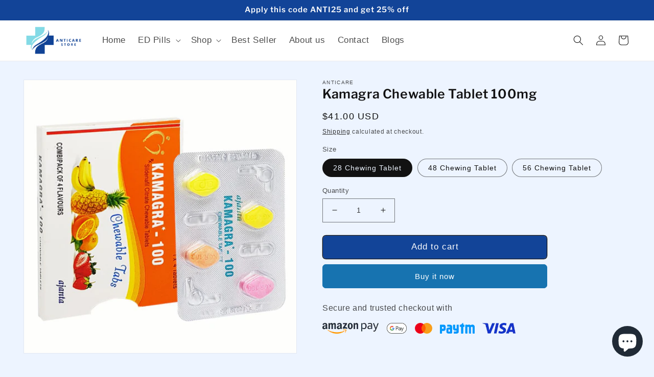

--- FILE ---
content_type: text/html; charset=utf-8
request_url: https://anticare.store/products/buy-kamagra-chewable-tablet-100mg-review-dosage-online-cheap-price-usa
body_size: 38009
content:
<!doctype html>
<html class="no-js" lang="en">
  <head>
    <script async src="https://pagead2.googlesyndication.com/pagead/js/adsbygoogle.js?client=ca-pub-1803128095710726"
     crossorigin="anonymous"></script>
    <meta charset="utf-8">
    <meta http-equiv="X-UA-Compatible" content="IE=edge">
    <meta name="viewport" content="width=device-width,initial-scale=1">
    <meta name="theme-color" content="">
  

    
<link rel="canonical" href="https://anticare.store/products/buy-kamagra-chewable-tablet-100mg-review-dosage-online-cheap-price-usa" />


    <link rel="preconnect" href="https://cdn.shopify.com" crossorigin>

    <!-- Google tag (gtag.js) -->
<script async src="https://www.googletagmanager.com/gtag/js?id=G-6J7GG6GMEJ"></script>
<script>
  window.dataLayer = window.dataLayer || [];
  function gtag(){dataLayer.push(arguments);}
  gtag('js', new Date());

  gtag('config', 'G-6J7GG6GMEJ');
</script><link rel="icon" type="image/png" href="//anticare.store/cdn/shop/files/New_Project.png?crop=center&height=32&v=1696328204&width=32"><link rel="preconnect" href="https://fonts.shopifycdn.com" crossorigin><title>
      Buy kamagra chewable tablet 100mg tablet online at cheap price in USA
 &ndash; Anticare</title>

    
      <meta name="description" content="Buy kamagra chewable tablet : Indulge in spontaneity with Kamagra Chewable Tablets 100mg. Infused with sildenafil citrate, these delightful chewable tablets offer a convenient and effective solution for erectile dysfunction.Experience a firm and enduring erection while enjoying the freedom to take it anytime, anywhere.">
    

    

<meta property="og:site_name" content="Anticare">
<meta property="og:url" content="https://anticare.store/products/buy-kamagra-chewable-tablet-100mg-review-dosage-online-cheap-price-usa">
<meta property="og:title" content="Buy kamagra chewable tablet 100mg tablet online at cheap price in USA">
<meta property="og:type" content="product">
<meta property="og:description" content="Buy kamagra chewable tablet : Indulge in spontaneity with Kamagra Chewable Tablets 100mg. Infused with sildenafil citrate, these delightful chewable tablets offer a convenient and effective solution for erectile dysfunction.Experience a firm and enduring erection while enjoying the freedom to take it anytime, anywhere."><meta property="og:image" content="http://anticare.store/cdn/shop/products/kamagra_chew.jpg?v=1681723638">
  <meta property="og:image:secure_url" content="https://anticare.store/cdn/shop/products/kamagra_chew.jpg?v=1681723638">
  <meta property="og:image:width" content="700">
  <meta property="og:image:height" content="700"><meta property="og:price:amount" content="41.00">
  <meta property="og:price:currency" content="USD"><meta name="twitter:site" content="@https://x.com/care_anti?t=8wDKb749wr7XZ5WdPpzgxQ&s=09"><meta name="twitter:card" content="summary_large_image">
<meta name="twitter:title" content="Buy kamagra chewable tablet 100mg tablet online at cheap price in USA">
<meta name="twitter:description" content="Buy kamagra chewable tablet : Indulge in spontaneity with Kamagra Chewable Tablets 100mg. Infused with sildenafil citrate, these delightful chewable tablets offer a convenient and effective solution for erectile dysfunction.Experience a firm and enduring erection while enjoying the freedom to take it anytime, anywhere.">


    <script src="//anticare.store/cdn/shop/t/1/assets/global.js?v=24850326154503943211657018123" defer="defer"></script>
    <script>window.performance && window.performance.mark && window.performance.mark('shopify.content_for_header.start');</script><meta name="google-site-verification" content="X3YynN1JEV42VyIRMd-00HtHjpwlzhgceWZrmD5-wvQ">
<meta id="shopify-digital-wallet" name="shopify-digital-wallet" content="/65341784294/digital_wallets/dialog">
<link rel="alternate" type="application/json+oembed" href="https://anticare.store/products/buy-kamagra-chewable-tablet-100mg-review-dosage-online-cheap-price-usa.oembed">
<script async="async" src="/checkouts/internal/preloads.js?locale=en-US"></script>
<script id="shopify-features" type="application/json">{"accessToken":"4001cf7ab392c5e3a19b31c5405025ab","betas":["rich-media-storefront-analytics"],"domain":"anticare.store","predictiveSearch":true,"shopId":65341784294,"locale":"en"}</script>
<script>var Shopify = Shopify || {};
Shopify.shop = "sale-anticare.myshopify.com";
Shopify.locale = "en";
Shopify.currency = {"active":"USD","rate":"1.0"};
Shopify.country = "US";
Shopify.theme = {"name":"Dawn","id":133933269222,"schema_name":"Dawn","schema_version":"6.0.2","theme_store_id":887,"role":"main"};
Shopify.theme.handle = "null";
Shopify.theme.style = {"id":null,"handle":null};
Shopify.cdnHost = "anticare.store/cdn";
Shopify.routes = Shopify.routes || {};
Shopify.routes.root = "/";</script>
<script type="module">!function(o){(o.Shopify=o.Shopify||{}).modules=!0}(window);</script>
<script>!function(o){function n(){var o=[];function n(){o.push(Array.prototype.slice.apply(arguments))}return n.q=o,n}var t=o.Shopify=o.Shopify||{};t.loadFeatures=n(),t.autoloadFeatures=n()}(window);</script>
<script id="shop-js-analytics" type="application/json">{"pageType":"product"}</script>
<script defer="defer" async type="module" src="//anticare.store/cdn/shopifycloud/shop-js/modules/v2/client.init-shop-cart-sync_BApSsMSl.en.esm.js"></script>
<script defer="defer" async type="module" src="//anticare.store/cdn/shopifycloud/shop-js/modules/v2/chunk.common_CBoos6YZ.esm.js"></script>
<script type="module">
  await import("//anticare.store/cdn/shopifycloud/shop-js/modules/v2/client.init-shop-cart-sync_BApSsMSl.en.esm.js");
await import("//anticare.store/cdn/shopifycloud/shop-js/modules/v2/chunk.common_CBoos6YZ.esm.js");

  window.Shopify.SignInWithShop?.initShopCartSync?.({"fedCMEnabled":true,"windoidEnabled":true});

</script>
<script>(function() {
  var isLoaded = false;
  function asyncLoad() {
    if (isLoaded) return;
    isLoaded = true;
    var urls = ["\/\/cdn.shopify.com\/proxy\/e8f01583f3e6295a64be9a183051ac90e590d02545b14becb9b0b65bfd00237b\/bingshoppingtool-t2app-prod.trafficmanager.net\/uet\/tracking_script?shop=sale-anticare.myshopify.com\u0026sp-cache-control=cHVibGljLCBtYXgtYWdlPTkwMA","https:\/\/cdn.one.store\/javascript\/dist\/1.0\/jcr-widget.js?account_id=shopify:sale-anticare.myshopify.com\u0026shop=sale-anticare.myshopify.com","https:\/\/analyzely.gropulse.com\/js\/active.js?shop=sale-anticare.myshopify.com"];
    for (var i = 0; i < urls.length; i++) {
      var s = document.createElement('script');
      s.type = 'text/javascript';
      s.async = true;
      s.src = urls[i];
      var x = document.getElementsByTagName('script')[0];
      x.parentNode.insertBefore(s, x);
    }
  };
  if(window.attachEvent) {
    window.attachEvent('onload', asyncLoad);
  } else {
    window.addEventListener('load', asyncLoad, false);
  }
})();</script>
<script id="__st">var __st={"a":65341784294,"offset":-18000,"reqid":"4d70a587-c76f-492e-a613-54b027004dd8-1768878203","pageurl":"anticare.store\/products\/buy-kamagra-chewable-tablet-100mg-review-dosage-online-cheap-price-usa","u":"684fd60fd0cf","p":"product","rtyp":"product","rid":8054033907942};</script>
<script>window.ShopifyPaypalV4VisibilityTracking = true;</script>
<script id="captcha-bootstrap">!function(){'use strict';const t='contact',e='account',n='new_comment',o=[[t,t],['blogs',n],['comments',n],[t,'customer']],c=[[e,'customer_login'],[e,'guest_login'],[e,'recover_customer_password'],[e,'create_customer']],r=t=>t.map((([t,e])=>`form[action*='/${t}']:not([data-nocaptcha='true']) input[name='form_type'][value='${e}']`)).join(','),a=t=>()=>t?[...document.querySelectorAll(t)].map((t=>t.form)):[];function s(){const t=[...o],e=r(t);return a(e)}const i='password',u='form_key',d=['recaptcha-v3-token','g-recaptcha-response','h-captcha-response',i],f=()=>{try{return window.sessionStorage}catch{return}},m='__shopify_v',_=t=>t.elements[u];function p(t,e,n=!1){try{const o=window.sessionStorage,c=JSON.parse(o.getItem(e)),{data:r}=function(t){const{data:e,action:n}=t;return t[m]||n?{data:e,action:n}:{data:t,action:n}}(c);for(const[e,n]of Object.entries(r))t.elements[e]&&(t.elements[e].value=n);n&&o.removeItem(e)}catch(o){console.error('form repopulation failed',{error:o})}}const l='form_type',E='cptcha';function T(t){t.dataset[E]=!0}const w=window,h=w.document,L='Shopify',v='ce_forms',y='captcha';let A=!1;((t,e)=>{const n=(g='f06e6c50-85a8-45c8-87d0-21a2b65856fe',I='https://cdn.shopify.com/shopifycloud/storefront-forms-hcaptcha/ce_storefront_forms_captcha_hcaptcha.v1.5.2.iife.js',D={infoText:'Protected by hCaptcha',privacyText:'Privacy',termsText:'Terms'},(t,e,n)=>{const o=w[L][v],c=o.bindForm;if(c)return c(t,g,e,D).then(n);var r;o.q.push([[t,g,e,D],n]),r=I,A||(h.body.append(Object.assign(h.createElement('script'),{id:'captcha-provider',async:!0,src:r})),A=!0)});var g,I,D;w[L]=w[L]||{},w[L][v]=w[L][v]||{},w[L][v].q=[],w[L][y]=w[L][y]||{},w[L][y].protect=function(t,e){n(t,void 0,e),T(t)},Object.freeze(w[L][y]),function(t,e,n,w,h,L){const[v,y,A,g]=function(t,e,n){const i=e?o:[],u=t?c:[],d=[...i,...u],f=r(d),m=r(i),_=r(d.filter((([t,e])=>n.includes(e))));return[a(f),a(m),a(_),s()]}(w,h,L),I=t=>{const e=t.target;return e instanceof HTMLFormElement?e:e&&e.form},D=t=>v().includes(t);t.addEventListener('submit',(t=>{const e=I(t);if(!e)return;const n=D(e)&&!e.dataset.hcaptchaBound&&!e.dataset.recaptchaBound,o=_(e),c=g().includes(e)&&(!o||!o.value);(n||c)&&t.preventDefault(),c&&!n&&(function(t){try{if(!f())return;!function(t){const e=f();if(!e)return;const n=_(t);if(!n)return;const o=n.value;o&&e.removeItem(o)}(t);const e=Array.from(Array(32),(()=>Math.random().toString(36)[2])).join('');!function(t,e){_(t)||t.append(Object.assign(document.createElement('input'),{type:'hidden',name:u})),t.elements[u].value=e}(t,e),function(t,e){const n=f();if(!n)return;const o=[...t.querySelectorAll(`input[type='${i}']`)].map((({name:t})=>t)),c=[...d,...o],r={};for(const[a,s]of new FormData(t).entries())c.includes(a)||(r[a]=s);n.setItem(e,JSON.stringify({[m]:1,action:t.action,data:r}))}(t,e)}catch(e){console.error('failed to persist form',e)}}(e),e.submit())}));const S=(t,e)=>{t&&!t.dataset[E]&&(n(t,e.some((e=>e===t))),T(t))};for(const o of['focusin','change'])t.addEventListener(o,(t=>{const e=I(t);D(e)&&S(e,y())}));const B=e.get('form_key'),M=e.get(l),P=B&&M;t.addEventListener('DOMContentLoaded',(()=>{const t=y();if(P)for(const e of t)e.elements[l].value===M&&p(e,B);[...new Set([...A(),...v().filter((t=>'true'===t.dataset.shopifyCaptcha))])].forEach((e=>S(e,t)))}))}(h,new URLSearchParams(w.location.search),n,t,e,['guest_login'])})(!0,!0)}();</script>
<script integrity="sha256-4kQ18oKyAcykRKYeNunJcIwy7WH5gtpwJnB7kiuLZ1E=" data-source-attribution="shopify.loadfeatures" defer="defer" src="//anticare.store/cdn/shopifycloud/storefront/assets/storefront/load_feature-a0a9edcb.js" crossorigin="anonymous"></script>
<script data-source-attribution="shopify.dynamic_checkout.dynamic.init">var Shopify=Shopify||{};Shopify.PaymentButton=Shopify.PaymentButton||{isStorefrontPortableWallets:!0,init:function(){window.Shopify.PaymentButton.init=function(){};var t=document.createElement("script");t.src="https://anticare.store/cdn/shopifycloud/portable-wallets/latest/portable-wallets.en.js",t.type="module",document.head.appendChild(t)}};
</script>
<script data-source-attribution="shopify.dynamic_checkout.buyer_consent">
  function portableWalletsHideBuyerConsent(e){var t=document.getElementById("shopify-buyer-consent"),n=document.getElementById("shopify-subscription-policy-button");t&&n&&(t.classList.add("hidden"),t.setAttribute("aria-hidden","true"),n.removeEventListener("click",e))}function portableWalletsShowBuyerConsent(e){var t=document.getElementById("shopify-buyer-consent"),n=document.getElementById("shopify-subscription-policy-button");t&&n&&(t.classList.remove("hidden"),t.removeAttribute("aria-hidden"),n.addEventListener("click",e))}window.Shopify?.PaymentButton&&(window.Shopify.PaymentButton.hideBuyerConsent=portableWalletsHideBuyerConsent,window.Shopify.PaymentButton.showBuyerConsent=portableWalletsShowBuyerConsent);
</script>
<script>
  function portableWalletsCleanup(e){e&&e.src&&console.error("Failed to load portable wallets script "+e.src);var t=document.querySelectorAll("shopify-accelerated-checkout .shopify-payment-button__skeleton, shopify-accelerated-checkout-cart .wallet-cart-button__skeleton"),e=document.getElementById("shopify-buyer-consent");for(let e=0;e<t.length;e++)t[e].remove();e&&e.remove()}function portableWalletsNotLoadedAsModule(e){e instanceof ErrorEvent&&"string"==typeof e.message&&e.message.includes("import.meta")&&"string"==typeof e.filename&&e.filename.includes("portable-wallets")&&(window.removeEventListener("error",portableWalletsNotLoadedAsModule),window.Shopify.PaymentButton.failedToLoad=e,"loading"===document.readyState?document.addEventListener("DOMContentLoaded",window.Shopify.PaymentButton.init):window.Shopify.PaymentButton.init())}window.addEventListener("error",portableWalletsNotLoadedAsModule);
</script>

<script type="module" src="https://anticare.store/cdn/shopifycloud/portable-wallets/latest/portable-wallets.en.js" onError="portableWalletsCleanup(this)" crossorigin="anonymous"></script>
<script nomodule>
  document.addEventListener("DOMContentLoaded", portableWalletsCleanup);
</script>

<link id="shopify-accelerated-checkout-styles" rel="stylesheet" media="screen" href="https://anticare.store/cdn/shopifycloud/portable-wallets/latest/accelerated-checkout-backwards-compat.css" crossorigin="anonymous">
<style id="shopify-accelerated-checkout-cart">
        #shopify-buyer-consent {
  margin-top: 1em;
  display: inline-block;
  width: 100%;
}

#shopify-buyer-consent.hidden {
  display: none;
}

#shopify-subscription-policy-button {
  background: none;
  border: none;
  padding: 0;
  text-decoration: underline;
  font-size: inherit;
  cursor: pointer;
}

#shopify-subscription-policy-button::before {
  box-shadow: none;
}

      </style>
<script id="sections-script" data-sections="product-recommendations,header,footer" defer="defer" src="//anticare.store/cdn/shop/t/1/compiled_assets/scripts.js?v=1201"></script>
<script>window.performance && window.performance.mark && window.performance.mark('shopify.content_for_header.end');</script>


    <style data-shopify>
      
      
      
      
      @font-face {
  font-family: "Libre Franklin";
  font-weight: 600;
  font-style: normal;
  font-display: swap;
  src: url("//anticare.store/cdn/fonts/libre_franklin/librefranklin_n6.c976b0b721ea92417572301ef17640150832a2b9.woff2") format("woff2"),
       url("//anticare.store/cdn/fonts/libre_franklin/librefranklin_n6.bb41783c980fb0a0dad0f0403cbcc7159efe6030.woff") format("woff");
}


      :root {
        --font-body-family: "system_ui", -apple-system, 'Segoe UI', Roboto, 'Helvetica Neue', 'Noto Sans', 'Liberation Sans', Arial, sans-serif, 'Apple Color Emoji', 'Segoe UI Emoji', 'Segoe UI Symbol', 'Noto Color Emoji';
        --font-body-style: normal;
        --font-body-weight: 400;
        --font-body-weight-bold: 700;

        --font-heading-family: "Libre Franklin", sans-serif;
        --font-heading-style: normal;
        --font-heading-weight: 600;

        --font-body-scale: 1.0;
        --font-heading-scale: 1.0;

        --color-base-text: 18, 18, 18;
        --color-shadow: 18, 18, 18;
        --color-base-background-1: 237, 244, 255;
        --color-base-background-2: 255, 255, 255;
        --color-base-solid-button-labels: 255, 255, 255;
        --color-base-outline-button-labels: 18, 18, 18;
        --color-base-accent-1: 23, 115, 176;
        --color-base-accent-2: 18, 18, 18;
        --payment-terms-background-color: #edf4ff;

        --gradient-base-background-1: #edf4ff;
        --gradient-base-background-2: #ffffff;
        --gradient-base-accent-1: #1773b0;
        --gradient-base-accent-2: #121212;

        --media-padding: px;
        --media-border-opacity: 0.05;
        --media-border-width: 1px;
        --media-radius: 0px;
        --media-shadow-opacity: 0.0;
        --media-shadow-horizontal-offset: 0px;
        --media-shadow-vertical-offset: 4px;
        --media-shadow-blur-radius: 5px;
        --media-shadow-visible: 0;

        --page-width: 130rem;
        --page-width-margin: 0rem;

        --card-image-padding: 0.0rem;
        --card-corner-radius: 0.0rem;
        --card-text-alignment: left;
        --card-border-width: 0.0rem;
        --card-border-opacity: 0.1;
        --card-shadow-opacity: 0.0;
        --card-shadow-visible: 0;
        --card-shadow-horizontal-offset: 0.0rem;
        --card-shadow-vertical-offset: 0.4rem;
        --card-shadow-blur-radius: 0.5rem;

        --badge-corner-radius: 4.0rem;

        --popup-border-width: 1px;
        --popup-border-opacity: 0.1;
        --popup-corner-radius: 0px;
        --popup-shadow-opacity: 0.0;
        --popup-shadow-horizontal-offset: 0px;
        --popup-shadow-vertical-offset: 4px;
        --popup-shadow-blur-radius: 5px;

        --drawer-border-width: 1px;
        --drawer-border-opacity: 0.1;
        --drawer-shadow-opacity: 0.0;
        --drawer-shadow-horizontal-offset: 0px;
        --drawer-shadow-vertical-offset: 4px;
        --drawer-shadow-blur-radius: 5px;

        --spacing-sections-desktop: 0px;
        --spacing-sections-mobile: 0px;

        --grid-desktop-vertical-spacing: 8px;
        --grid-desktop-horizontal-spacing: 8px;
        --grid-mobile-vertical-spacing: 4px;
        --grid-mobile-horizontal-spacing: 4px;

        --text-boxes-border-opacity: 0.1;
        --text-boxes-border-width: 0px;
        --text-boxes-radius: 0px;
        --text-boxes-shadow-opacity: 0.0;
        --text-boxes-shadow-visible: 0;
        --text-boxes-shadow-horizontal-offset: 0px;
        --text-boxes-shadow-vertical-offset: 4px;
        --text-boxes-shadow-blur-radius: 5px;

        --buttons-radius: 6px;
        --buttons-radius-outset: 7px;
        --buttons-border-width: 1px;
        --buttons-border-opacity: 1.0;
        --buttons-shadow-opacity: 0.0;
        --buttons-shadow-visible: 0;
        --buttons-shadow-horizontal-offset: 0px;
        --buttons-shadow-vertical-offset: 4px;
        --buttons-shadow-blur-radius: 5px;
        --buttons-border-offset: 0.3px;

        --inputs-radius: 0px;
        --inputs-border-width: 1px;
        --inputs-border-opacity: 0.55;
        --inputs-shadow-opacity: 0.0;
        --inputs-shadow-horizontal-offset: 0px;
        --inputs-margin-offset: 0px;
        --inputs-shadow-vertical-offset: 4px;
        --inputs-shadow-blur-radius: 5px;
        --inputs-radius-outset: 0px;

        --variant-pills-radius: 40px;
        --variant-pills-border-width: 1px;
        --variant-pills-border-opacity: 0.55;
        --variant-pills-shadow-opacity: 0.0;
        --variant-pills-shadow-horizontal-offset: 0px;
        --variant-pills-shadow-vertical-offset: 4px;
        --variant-pills-shadow-blur-radius: 5px;
      }

      *,
      *::before,
      *::after {
        box-sizing: inherit;
      }

      html {
        box-sizing: border-box;
        font-size: calc(var(--font-body-scale) * 62.5%);
        height: 100%;
      }

      body {
        display: grid;
        grid-template-rows: auto auto 1fr auto;
        grid-template-columns: 100%;
        min-height: 100%;
        margin: 0;
        font-size: 1.5rem;
        letter-spacing: 0.06rem;
        line-height: calc(1 + 0.8 / var(--font-body-scale));
        font-family: var(--font-body-family);
        font-style: var(--font-body-style);
        font-weight: var(--font-body-weight);
      }

      @media screen and (min-width: 750px) {
        body {
          font-size: 1.6rem;
        }
      }
    </style>

    <link href="//anticare.store/cdn/shop/t/1/assets/base.css?v=19666067365360246481657018141" rel="stylesheet" type="text/css" media="all" />
<link rel="preload" as="font" href="//anticare.store/cdn/fonts/libre_franklin/librefranklin_n6.c976b0b721ea92417572301ef17640150832a2b9.woff2" type="font/woff2" crossorigin><link rel="stylesheet" href="//anticare.store/cdn/shop/t/1/assets/component-predictive-search.css?v=165644661289088488651657018119" media="print" onload="this.media='all'"><link href="//anticare.store/cdn/shop/t/1/assets/custome.css?v=58627594665496336251696590962" rel="stylesheet" type="text/css" media="all" />
    <script>document.documentElement.className = document.documentElement.className.replace('no-js', 'js');
    if (Shopify.designMode) {
      document.documentElement.classList.add('shopify-design-mode');
    }
    </script>
  <!-- BEGIN app block: shopify://apps/judge-me-reviews/blocks/judgeme_core/61ccd3b1-a9f2-4160-9fe9-4fec8413e5d8 --><!-- Start of Judge.me Core -->






<link rel="dns-prefetch" href="https://cdnwidget.judge.me">
<link rel="dns-prefetch" href="https://cdn.judge.me">
<link rel="dns-prefetch" href="https://cdn1.judge.me">
<link rel="dns-prefetch" href="https://api.judge.me">

<script data-cfasync='false' class='jdgm-settings-script'>window.jdgmSettings={"pagination":5,"disable_web_reviews":false,"badge_no_review_text":"No reviews","badge_n_reviews_text":"{{ n }} review/reviews","hide_badge_preview_if_no_reviews":true,"badge_hide_text":false,"enforce_center_preview_badge":false,"widget_title":"Customer Reviews","widget_open_form_text":"Write a review","widget_close_form_text":"Cancel review","widget_refresh_page_text":"Refresh page","widget_summary_text":"Based on {{ number_of_reviews }} review/reviews","widget_no_review_text":"Be the first to write a review","widget_name_field_text":"Display name","widget_verified_name_field_text":"Verified Name (public)","widget_name_placeholder_text":"Display name","widget_required_field_error_text":"This field is required.","widget_email_field_text":"Email address","widget_verified_email_field_text":"Verified Email (private, can not be edited)","widget_email_placeholder_text":"Your email address","widget_email_field_error_text":"Please enter a valid email address.","widget_rating_field_text":"Rating","widget_review_title_field_text":"Review Title","widget_review_title_placeholder_text":"Give your review a title","widget_review_body_field_text":"Review content","widget_review_body_placeholder_text":"Start writing here...","widget_pictures_field_text":"Picture/Video (optional)","widget_submit_review_text":"Submit Review","widget_submit_verified_review_text":"Submit Verified Review","widget_submit_success_msg_with_auto_publish":"Thank you! Please refresh the page in a few moments to see your review. You can remove or edit your review by logging into \u003ca href='https://judge.me/login' target='_blank' rel='nofollow noopener'\u003eJudge.me\u003c/a\u003e","widget_submit_success_msg_no_auto_publish":"Thank you! Your review will be published as soon as it is approved by the shop admin. You can remove or edit your review by logging into \u003ca href='https://judge.me/login' target='_blank' rel='nofollow noopener'\u003eJudge.me\u003c/a\u003e","widget_show_default_reviews_out_of_total_text":"Showing {{ n_reviews_shown }} out of {{ n_reviews }} reviews.","widget_show_all_link_text":"Show all","widget_show_less_link_text":"Show less","widget_author_said_text":"{{ reviewer_name }} said:","widget_days_text":"{{ n }} days ago","widget_weeks_text":"{{ n }} week/weeks ago","widget_months_text":"{{ n }} month/months ago","widget_years_text":"{{ n }} year/years ago","widget_yesterday_text":"Yesterday","widget_today_text":"Today","widget_replied_text":"\u003e\u003e {{ shop_name }} replied:","widget_read_more_text":"Read more","widget_reviewer_name_as_initial":"","widget_rating_filter_color":"#fbcd0a","widget_rating_filter_see_all_text":"See all reviews","widget_sorting_most_recent_text":"Most Recent","widget_sorting_highest_rating_text":"Highest Rating","widget_sorting_lowest_rating_text":"Lowest Rating","widget_sorting_with_pictures_text":"Only Pictures","widget_sorting_most_helpful_text":"Most Helpful","widget_open_question_form_text":"Ask a question","widget_reviews_subtab_text":"Reviews","widget_questions_subtab_text":"Questions","widget_question_label_text":"Question","widget_answer_label_text":"Answer","widget_question_placeholder_text":"Write your question here","widget_submit_question_text":"Submit Question","widget_question_submit_success_text":"Thank you for your question! We will notify you once it gets answered.","verified_badge_text":"Verified","verified_badge_bg_color":"","verified_badge_text_color":"","verified_badge_placement":"left-of-reviewer-name","widget_review_max_height":"","widget_hide_border":false,"widget_social_share":false,"widget_thumb":false,"widget_review_location_show":false,"widget_location_format":"","all_reviews_include_out_of_store_products":true,"all_reviews_out_of_store_text":"(out of store)","all_reviews_pagination":100,"all_reviews_product_name_prefix_text":"about","enable_review_pictures":true,"enable_question_anwser":false,"widget_theme":"default","review_date_format":"mm/dd/yyyy","default_sort_method":"most-recent","widget_product_reviews_subtab_text":"Product Reviews","widget_shop_reviews_subtab_text":"Shop Reviews","widget_other_products_reviews_text":"Reviews for other products","widget_store_reviews_subtab_text":"Store reviews","widget_no_store_reviews_text":"This store hasn't received any reviews yet","widget_web_restriction_product_reviews_text":"This product hasn't received any reviews yet","widget_no_items_text":"No items found","widget_show_more_text":"Show more","widget_write_a_store_review_text":"Write a Store Review","widget_other_languages_heading":"Reviews in Other Languages","widget_translate_review_text":"Translate review to {{ language }}","widget_translating_review_text":"Translating...","widget_show_original_translation_text":"Show original ({{ language }})","widget_translate_review_failed_text":"Review couldn't be translated.","widget_translate_review_retry_text":"Retry","widget_translate_review_try_again_later_text":"Try again later","show_product_url_for_grouped_product":false,"widget_sorting_pictures_first_text":"Pictures First","show_pictures_on_all_rev_page_mobile":false,"show_pictures_on_all_rev_page_desktop":false,"floating_tab_hide_mobile_install_preference":false,"floating_tab_button_name":"★ Reviews","floating_tab_title":"Let customers speak for us","floating_tab_button_color":"","floating_tab_button_background_color":"","floating_tab_url":"","floating_tab_url_enabled":false,"floating_tab_tab_style":"text","all_reviews_text_badge_text":"Customers rate us {{ shop.metafields.judgeme.all_reviews_rating | round: 1 }}/5 based on {{ shop.metafields.judgeme.all_reviews_count }} reviews.","all_reviews_text_badge_text_branded_style":"{{ shop.metafields.judgeme.all_reviews_rating | round: 1 }} out of 5 stars based on {{ shop.metafields.judgeme.all_reviews_count }} reviews","is_all_reviews_text_badge_a_link":false,"show_stars_for_all_reviews_text_badge":false,"all_reviews_text_badge_url":"","all_reviews_text_style":"branded","all_reviews_text_color_style":"judgeme_brand_color","all_reviews_text_color":"#108474","all_reviews_text_show_jm_brand":true,"featured_carousel_show_header":true,"featured_carousel_title":"Let customers speak for us","testimonials_carousel_title":"Customers are saying","videos_carousel_title":"Real customer stories","cards_carousel_title":"Customers are saying","featured_carousel_count_text":"from {{ n }} reviews","featured_carousel_add_link_to_all_reviews_page":false,"featured_carousel_url":"","featured_carousel_show_images":true,"featured_carousel_autoslide_interval":5,"featured_carousel_arrows_on_the_sides":false,"featured_carousel_height":250,"featured_carousel_width":80,"featured_carousel_image_size":0,"featured_carousel_image_height":250,"featured_carousel_arrow_color":"#eeeeee","verified_count_badge_style":"branded","verified_count_badge_orientation":"horizontal","verified_count_badge_color_style":"judgeme_brand_color","verified_count_badge_color":"#108474","is_verified_count_badge_a_link":false,"verified_count_badge_url":"","verified_count_badge_show_jm_brand":true,"widget_rating_preset_default":5,"widget_first_sub_tab":"product-reviews","widget_show_histogram":true,"widget_histogram_use_custom_color":false,"widget_pagination_use_custom_color":false,"widget_star_use_custom_color":false,"widget_verified_badge_use_custom_color":false,"widget_write_review_use_custom_color":false,"picture_reminder_submit_button":"Upload Pictures","enable_review_videos":false,"mute_video_by_default":false,"widget_sorting_videos_first_text":"Videos First","widget_review_pending_text":"Pending","featured_carousel_items_for_large_screen":3,"social_share_options_order":"Facebook,Twitter","remove_microdata_snippet":false,"disable_json_ld":false,"enable_json_ld_products":false,"preview_badge_show_question_text":false,"preview_badge_no_question_text":"No questions","preview_badge_n_question_text":"{{ number_of_questions }} question/questions","qa_badge_show_icon":false,"qa_badge_position":"same-row","remove_judgeme_branding":false,"widget_add_search_bar":false,"widget_search_bar_placeholder":"Search","widget_sorting_verified_only_text":"Verified only","featured_carousel_theme":"default","featured_carousel_show_rating":true,"featured_carousel_show_title":true,"featured_carousel_show_body":true,"featured_carousel_show_date":false,"featured_carousel_show_reviewer":true,"featured_carousel_show_product":false,"featured_carousel_header_background_color":"#108474","featured_carousel_header_text_color":"#ffffff","featured_carousel_name_product_separator":"reviewed","featured_carousel_full_star_background":"#108474","featured_carousel_empty_star_background":"#dadada","featured_carousel_vertical_theme_background":"#f9fafb","featured_carousel_verified_badge_enable":true,"featured_carousel_verified_badge_color":"#108474","featured_carousel_border_style":"round","featured_carousel_review_line_length_limit":3,"featured_carousel_more_reviews_button_text":"Read more reviews","featured_carousel_view_product_button_text":"View product","all_reviews_page_load_reviews_on":"scroll","all_reviews_page_load_more_text":"Load More Reviews","disable_fb_tab_reviews":false,"enable_ajax_cdn_cache":false,"widget_advanced_speed_features":5,"widget_public_name_text":"displayed publicly like","default_reviewer_name":"John Smith","default_reviewer_name_has_non_latin":true,"widget_reviewer_anonymous":"Anonymous","medals_widget_title":"Judge.me Review Medals","medals_widget_background_color":"#f9fafb","medals_widget_position":"footer_all_pages","medals_widget_border_color":"#f9fafb","medals_widget_verified_text_position":"left","medals_widget_use_monochromatic_version":false,"medals_widget_elements_color":"#108474","show_reviewer_avatar":true,"widget_invalid_yt_video_url_error_text":"Not a YouTube video URL","widget_max_length_field_error_text":"Please enter no more than {0} characters.","widget_show_country_flag":false,"widget_show_collected_via_shop_app":true,"widget_verified_by_shop_badge_style":"light","widget_verified_by_shop_text":"Verified by Shop","widget_show_photo_gallery":false,"widget_load_with_code_splitting":true,"widget_ugc_install_preference":false,"widget_ugc_title":"Made by us, Shared by you","widget_ugc_subtitle":"Tag us to see your picture featured in our page","widget_ugc_arrows_color":"#ffffff","widget_ugc_primary_button_text":"Buy Now","widget_ugc_primary_button_background_color":"#108474","widget_ugc_primary_button_text_color":"#ffffff","widget_ugc_primary_button_border_width":"0","widget_ugc_primary_button_border_style":"none","widget_ugc_primary_button_border_color":"#108474","widget_ugc_primary_button_border_radius":"25","widget_ugc_secondary_button_text":"Load More","widget_ugc_secondary_button_background_color":"#ffffff","widget_ugc_secondary_button_text_color":"#108474","widget_ugc_secondary_button_border_width":"2","widget_ugc_secondary_button_border_style":"solid","widget_ugc_secondary_button_border_color":"#108474","widget_ugc_secondary_button_border_radius":"25","widget_ugc_reviews_button_text":"View Reviews","widget_ugc_reviews_button_background_color":"#ffffff","widget_ugc_reviews_button_text_color":"#108474","widget_ugc_reviews_button_border_width":"2","widget_ugc_reviews_button_border_style":"solid","widget_ugc_reviews_button_border_color":"#108474","widget_ugc_reviews_button_border_radius":"25","widget_ugc_reviews_button_link_to":"judgeme-reviews-page","widget_ugc_show_post_date":true,"widget_ugc_max_width":"800","widget_rating_metafield_value_type":true,"widget_primary_color":"#108474","widget_enable_secondary_color":false,"widget_secondary_color":"#edf5f5","widget_summary_average_rating_text":"{{ average_rating }} out of 5","widget_media_grid_title":"Customer photos \u0026 videos","widget_media_grid_see_more_text":"See more","widget_round_style":false,"widget_show_product_medals":true,"widget_verified_by_judgeme_text":"Verified by Judge.me","widget_show_store_medals":true,"widget_verified_by_judgeme_text_in_store_medals":"Verified by Judge.me","widget_media_field_exceed_quantity_message":"Sorry, we can only accept {{ max_media }} for one review.","widget_media_field_exceed_limit_message":"{{ file_name }} is too large, please select a {{ media_type }} less than {{ size_limit }}MB.","widget_review_submitted_text":"Review Submitted!","widget_question_submitted_text":"Question Submitted!","widget_close_form_text_question":"Cancel","widget_write_your_answer_here_text":"Write your answer here","widget_enabled_branded_link":true,"widget_show_collected_by_judgeme":true,"widget_reviewer_name_color":"","widget_write_review_text_color":"","widget_write_review_bg_color":"","widget_collected_by_judgeme_text":"collected by Judge.me","widget_pagination_type":"standard","widget_load_more_text":"Load More","widget_load_more_color":"#108474","widget_full_review_text":"Full Review","widget_read_more_reviews_text":"Read More Reviews","widget_read_questions_text":"Read Questions","widget_questions_and_answers_text":"Questions \u0026 Answers","widget_verified_by_text":"Verified by","widget_verified_text":"Verified","widget_number_of_reviews_text":"{{ number_of_reviews }} reviews","widget_back_button_text":"Back","widget_next_button_text":"Next","widget_custom_forms_filter_button":"Filters","custom_forms_style":"horizontal","widget_show_review_information":false,"how_reviews_are_collected":"How reviews are collected?","widget_show_review_keywords":false,"widget_gdpr_statement":"How we use your data: We'll only contact you about the review you left, and only if necessary. By submitting your review, you agree to Judge.me's \u003ca href='https://judge.me/terms' target='_blank' rel='nofollow noopener'\u003eterms\u003c/a\u003e, \u003ca href='https://judge.me/privacy' target='_blank' rel='nofollow noopener'\u003eprivacy\u003c/a\u003e and \u003ca href='https://judge.me/content-policy' target='_blank' rel='nofollow noopener'\u003econtent\u003c/a\u003e policies.","widget_multilingual_sorting_enabled":false,"widget_translate_review_content_enabled":false,"widget_translate_review_content_method":"manual","popup_widget_review_selection":"automatically_with_pictures","popup_widget_round_border_style":true,"popup_widget_show_title":true,"popup_widget_show_body":true,"popup_widget_show_reviewer":false,"popup_widget_show_product":true,"popup_widget_show_pictures":true,"popup_widget_use_review_picture":true,"popup_widget_show_on_home_page":true,"popup_widget_show_on_product_page":true,"popup_widget_show_on_collection_page":true,"popup_widget_show_on_cart_page":true,"popup_widget_position":"bottom_left","popup_widget_first_review_delay":5,"popup_widget_duration":5,"popup_widget_interval":5,"popup_widget_review_count":5,"popup_widget_hide_on_mobile":true,"review_snippet_widget_round_border_style":true,"review_snippet_widget_card_color":"#FFFFFF","review_snippet_widget_slider_arrows_background_color":"#FFFFFF","review_snippet_widget_slider_arrows_color":"#000000","review_snippet_widget_star_color":"#108474","show_product_variant":false,"all_reviews_product_variant_label_text":"Variant: ","widget_show_verified_branding":true,"widget_ai_summary_title":"Customers say","widget_ai_summary_disclaimer":"AI-powered review summary based on recent customer reviews","widget_show_ai_summary":false,"widget_show_ai_summary_bg":false,"widget_show_review_title_input":true,"redirect_reviewers_invited_via_email":"review_widget","request_store_review_after_product_review":false,"request_review_other_products_in_order":false,"review_form_color_scheme":"default","review_form_corner_style":"square","review_form_star_color":{},"review_form_text_color":"#333333","review_form_background_color":"#ffffff","review_form_field_background_color":"#fafafa","review_form_button_color":{},"review_form_button_text_color":"#ffffff","review_form_modal_overlay_color":"#000000","review_content_screen_title_text":"How would you rate this product?","review_content_introduction_text":"We would love it if you would share a bit about your experience.","store_review_form_title_text":"How would you rate this store?","store_review_form_introduction_text":"We would love it if you would share a bit about your experience.","show_review_guidance_text":true,"one_star_review_guidance_text":"Poor","five_star_review_guidance_text":"Great","customer_information_screen_title_text":"About you","customer_information_introduction_text":"Please tell us more about you.","custom_questions_screen_title_text":"Your experience in more detail","custom_questions_introduction_text":"Here are a few questions to help us understand more about your experience.","review_submitted_screen_title_text":"Thanks for your review!","review_submitted_screen_thank_you_text":"We are processing it and it will appear on the store soon.","review_submitted_screen_email_verification_text":"Please confirm your email by clicking the link we just sent you. This helps us keep reviews authentic.","review_submitted_request_store_review_text":"Would you like to share your experience of shopping with us?","review_submitted_review_other_products_text":"Would you like to review these products?","store_review_screen_title_text":"Would you like to share your experience of shopping with us?","store_review_introduction_text":"We value your feedback and use it to improve. Please share any thoughts or suggestions you have.","reviewer_media_screen_title_picture_text":"Share a picture","reviewer_media_introduction_picture_text":"Upload a photo to support your review.","reviewer_media_screen_title_video_text":"Share a video","reviewer_media_introduction_video_text":"Upload a video to support your review.","reviewer_media_screen_title_picture_or_video_text":"Share a picture or video","reviewer_media_introduction_picture_or_video_text":"Upload a photo or video to support your review.","reviewer_media_youtube_url_text":"Paste your Youtube URL here","advanced_settings_next_step_button_text":"Next","advanced_settings_close_review_button_text":"Close","modal_write_review_flow":false,"write_review_flow_required_text":"Required","write_review_flow_privacy_message_text":"We respect your privacy.","write_review_flow_anonymous_text":"Post review as anonymous","write_review_flow_visibility_text":"This won't be visible to other customers.","write_review_flow_multiple_selection_help_text":"Select as many as you like","write_review_flow_single_selection_help_text":"Select one option","write_review_flow_required_field_error_text":"This field is required","write_review_flow_invalid_email_error_text":"Please enter a valid email address","write_review_flow_max_length_error_text":"Max. {{ max_length }} characters.","write_review_flow_media_upload_text":"\u003cb\u003eClick to upload\u003c/b\u003e or drag and drop","write_review_flow_gdpr_statement":"We'll only contact you about your review if necessary. By submitting your review, you agree to our \u003ca href='https://judge.me/terms' target='_blank' rel='nofollow noopener'\u003eterms and conditions\u003c/a\u003e and \u003ca href='https://judge.me/privacy' target='_blank' rel='nofollow noopener'\u003eprivacy policy\u003c/a\u003e.","rating_only_reviews_enabled":false,"show_negative_reviews_help_screen":false,"new_review_flow_help_screen_rating_threshold":3,"negative_review_resolution_screen_title_text":"Tell us more","negative_review_resolution_text":"Your experience matters to us. If there were issues with your purchase, we're here to help. Feel free to reach out to us, we'd love the opportunity to make things right.","negative_review_resolution_button_text":"Contact us","negative_review_resolution_proceed_with_review_text":"Leave a review","negative_review_resolution_subject":"Issue with purchase from {{ shop_name }}.{{ order_name }}","preview_badge_collection_page_install_status":false,"widget_review_custom_css":"","preview_badge_custom_css":"","preview_badge_stars_count":"5-stars","featured_carousel_custom_css":"","floating_tab_custom_css":"","all_reviews_widget_custom_css":"","medals_widget_custom_css":"","verified_badge_custom_css":"","all_reviews_text_custom_css":"","transparency_badges_collected_via_store_invite":false,"transparency_badges_from_another_provider":false,"transparency_badges_collected_from_store_visitor":false,"transparency_badges_collected_by_verified_review_provider":false,"transparency_badges_earned_reward":false,"transparency_badges_collected_via_store_invite_text":"Review collected via store invitation","transparency_badges_from_another_provider_text":"Review collected from another provider","transparency_badges_collected_from_store_visitor_text":"Review collected from a store visitor","transparency_badges_written_in_google_text":"Review written in Google","transparency_badges_written_in_etsy_text":"Review written in Etsy","transparency_badges_written_in_shop_app_text":"Review written in Shop App","transparency_badges_earned_reward_text":"Review earned a reward for future purchase","product_review_widget_per_page":10,"widget_store_review_label_text":"Review about the store","checkout_comment_extension_title_on_product_page":"Customer Comments","checkout_comment_extension_num_latest_comment_show":5,"checkout_comment_extension_format":"name_and_timestamp","checkout_comment_customer_name":"last_initial","checkout_comment_comment_notification":true,"preview_badge_collection_page_install_preference":false,"preview_badge_home_page_install_preference":false,"preview_badge_product_page_install_preference":false,"review_widget_install_preference":"","review_carousel_install_preference":false,"floating_reviews_tab_install_preference":"none","verified_reviews_count_badge_install_preference":false,"all_reviews_text_install_preference":false,"review_widget_best_location":false,"judgeme_medals_install_preference":false,"review_widget_revamp_enabled":false,"review_widget_qna_enabled":false,"review_widget_header_theme":"minimal","review_widget_widget_title_enabled":true,"review_widget_header_text_size":"medium","review_widget_header_text_weight":"regular","review_widget_average_rating_style":"compact","review_widget_bar_chart_enabled":true,"review_widget_bar_chart_type":"numbers","review_widget_bar_chart_style":"standard","review_widget_expanded_media_gallery_enabled":false,"review_widget_reviews_section_theme":"standard","review_widget_image_style":"thumbnails","review_widget_review_image_ratio":"square","review_widget_stars_size":"medium","review_widget_verified_badge":"standard_text","review_widget_review_title_text_size":"medium","review_widget_review_text_size":"medium","review_widget_review_text_length":"medium","review_widget_number_of_columns_desktop":3,"review_widget_carousel_transition_speed":5,"review_widget_custom_questions_answers_display":"always","review_widget_button_text_color":"#FFFFFF","review_widget_text_color":"#000000","review_widget_lighter_text_color":"#7B7B7B","review_widget_corner_styling":"soft","review_widget_review_word_singular":"review","review_widget_review_word_plural":"reviews","review_widget_voting_label":"Helpful?","review_widget_shop_reply_label":"Reply from {{ shop_name }}:","review_widget_filters_title":"Filters","qna_widget_question_word_singular":"Question","qna_widget_question_word_plural":"Questions","qna_widget_answer_reply_label":"Answer from {{ answerer_name }}:","qna_content_screen_title_text":"Ask a question about this product","qna_widget_question_required_field_error_text":"Please enter your question.","qna_widget_flow_gdpr_statement":"We'll only contact you about your question if necessary. By submitting your question, you agree to our \u003ca href='https://judge.me/terms' target='_blank' rel='nofollow noopener'\u003eterms and conditions\u003c/a\u003e and \u003ca href='https://judge.me/privacy' target='_blank' rel='nofollow noopener'\u003eprivacy policy\u003c/a\u003e.","qna_widget_question_submitted_text":"Thanks for your question!","qna_widget_close_form_text_question":"Close","qna_widget_question_submit_success_text":"We’ll notify you by email when your question is answered.","all_reviews_widget_v2025_enabled":false,"all_reviews_widget_v2025_header_theme":"default","all_reviews_widget_v2025_widget_title_enabled":true,"all_reviews_widget_v2025_header_text_size":"medium","all_reviews_widget_v2025_header_text_weight":"regular","all_reviews_widget_v2025_average_rating_style":"compact","all_reviews_widget_v2025_bar_chart_enabled":true,"all_reviews_widget_v2025_bar_chart_type":"numbers","all_reviews_widget_v2025_bar_chart_style":"standard","all_reviews_widget_v2025_expanded_media_gallery_enabled":false,"all_reviews_widget_v2025_show_store_medals":true,"all_reviews_widget_v2025_show_photo_gallery":true,"all_reviews_widget_v2025_show_review_keywords":false,"all_reviews_widget_v2025_show_ai_summary":false,"all_reviews_widget_v2025_show_ai_summary_bg":false,"all_reviews_widget_v2025_add_search_bar":false,"all_reviews_widget_v2025_default_sort_method":"most-recent","all_reviews_widget_v2025_reviews_per_page":10,"all_reviews_widget_v2025_reviews_section_theme":"default","all_reviews_widget_v2025_image_style":"thumbnails","all_reviews_widget_v2025_review_image_ratio":"square","all_reviews_widget_v2025_stars_size":"medium","all_reviews_widget_v2025_verified_badge":"bold_badge","all_reviews_widget_v2025_review_title_text_size":"medium","all_reviews_widget_v2025_review_text_size":"medium","all_reviews_widget_v2025_review_text_length":"medium","all_reviews_widget_v2025_number_of_columns_desktop":3,"all_reviews_widget_v2025_carousel_transition_speed":5,"all_reviews_widget_v2025_custom_questions_answers_display":"always","all_reviews_widget_v2025_show_product_variant":false,"all_reviews_widget_v2025_show_reviewer_avatar":true,"all_reviews_widget_v2025_reviewer_name_as_initial":"","all_reviews_widget_v2025_review_location_show":false,"all_reviews_widget_v2025_location_format":"","all_reviews_widget_v2025_show_country_flag":false,"all_reviews_widget_v2025_verified_by_shop_badge_style":"light","all_reviews_widget_v2025_social_share":false,"all_reviews_widget_v2025_social_share_options_order":"Facebook,Twitter,LinkedIn,Pinterest","all_reviews_widget_v2025_pagination_type":"standard","all_reviews_widget_v2025_button_text_color":"#FFFFFF","all_reviews_widget_v2025_text_color":"#000000","all_reviews_widget_v2025_lighter_text_color":"#7B7B7B","all_reviews_widget_v2025_corner_styling":"soft","all_reviews_widget_v2025_title":"Customer reviews","all_reviews_widget_v2025_ai_summary_title":"Customers say about this store","all_reviews_widget_v2025_no_review_text":"Be the first to write a review","platform":"shopify","branding_url":"https://app.judge.me/reviews","branding_text":"Powered by Judge.me","locale":"en","reply_name":"Anticare","widget_version":"3.0","footer":true,"autopublish":true,"review_dates":true,"enable_custom_form":false,"shop_locale":"en","enable_multi_locales_translations":false,"show_review_title_input":true,"review_verification_email_status":"always","can_be_branded":false,"reply_name_text":"Anticare"};</script> <style class='jdgm-settings-style'>.jdgm-xx{left:0}:root{--jdgm-primary-color: #108474;--jdgm-secondary-color: rgba(16,132,116,0.1);--jdgm-star-color: #108474;--jdgm-write-review-text-color: white;--jdgm-write-review-bg-color: #108474;--jdgm-paginate-color: #108474;--jdgm-border-radius: 0;--jdgm-reviewer-name-color: #108474}.jdgm-histogram__bar-content{background-color:#108474}.jdgm-rev[data-verified-buyer=true] .jdgm-rev__icon.jdgm-rev__icon:after,.jdgm-rev__buyer-badge.jdgm-rev__buyer-badge{color:white;background-color:#108474}.jdgm-review-widget--small .jdgm-gallery.jdgm-gallery .jdgm-gallery__thumbnail-link:nth-child(8) .jdgm-gallery__thumbnail-wrapper.jdgm-gallery__thumbnail-wrapper:before{content:"See more"}@media only screen and (min-width: 768px){.jdgm-gallery.jdgm-gallery .jdgm-gallery__thumbnail-link:nth-child(8) .jdgm-gallery__thumbnail-wrapper.jdgm-gallery__thumbnail-wrapper:before{content:"See more"}}.jdgm-prev-badge[data-average-rating='0.00']{display:none !important}.jdgm-author-all-initials{display:none !important}.jdgm-author-last-initial{display:none !important}.jdgm-rev-widg__title{visibility:hidden}.jdgm-rev-widg__summary-text{visibility:hidden}.jdgm-prev-badge__text{visibility:hidden}.jdgm-rev__prod-link-prefix:before{content:'about'}.jdgm-rev__variant-label:before{content:'Variant: '}.jdgm-rev__out-of-store-text:before{content:'(out of store)'}@media only screen and (min-width: 768px){.jdgm-rev__pics .jdgm-rev_all-rev-page-picture-separator,.jdgm-rev__pics .jdgm-rev__product-picture{display:none}}@media only screen and (max-width: 768px){.jdgm-rev__pics .jdgm-rev_all-rev-page-picture-separator,.jdgm-rev__pics .jdgm-rev__product-picture{display:none}}.jdgm-preview-badge[data-template="product"]{display:none !important}.jdgm-preview-badge[data-template="collection"]{display:none !important}.jdgm-preview-badge[data-template="index"]{display:none !important}.jdgm-review-widget[data-from-snippet="true"]{display:none !important}.jdgm-verified-count-badget[data-from-snippet="true"]{display:none !important}.jdgm-carousel-wrapper[data-from-snippet="true"]{display:none !important}.jdgm-all-reviews-text[data-from-snippet="true"]{display:none !important}.jdgm-medals-section[data-from-snippet="true"]{display:none !important}.jdgm-ugc-media-wrapper[data-from-snippet="true"]{display:none !important}.jdgm-rev__transparency-badge[data-badge-type="review_collected_via_store_invitation"]{display:none !important}.jdgm-rev__transparency-badge[data-badge-type="review_collected_from_another_provider"]{display:none !important}.jdgm-rev__transparency-badge[data-badge-type="review_collected_from_store_visitor"]{display:none !important}.jdgm-rev__transparency-badge[data-badge-type="review_written_in_etsy"]{display:none !important}.jdgm-rev__transparency-badge[data-badge-type="review_written_in_google_business"]{display:none !important}.jdgm-rev__transparency-badge[data-badge-type="review_written_in_shop_app"]{display:none !important}.jdgm-rev__transparency-badge[data-badge-type="review_earned_for_future_purchase"]{display:none !important}.jdgm-review-snippet-widget .jdgm-rev-snippet-widget__cards-container .jdgm-rev-snippet-card{border-radius:8px;background:#fff}.jdgm-review-snippet-widget .jdgm-rev-snippet-widget__cards-container .jdgm-rev-snippet-card__rev-rating .jdgm-star{color:#108474}.jdgm-review-snippet-widget .jdgm-rev-snippet-widget__prev-btn,.jdgm-review-snippet-widget .jdgm-rev-snippet-widget__next-btn{border-radius:50%;background:#fff}.jdgm-review-snippet-widget .jdgm-rev-snippet-widget__prev-btn>svg,.jdgm-review-snippet-widget .jdgm-rev-snippet-widget__next-btn>svg{fill:#000}.jdgm-full-rev-modal.rev-snippet-widget .jm-mfp-container .jm-mfp-content,.jdgm-full-rev-modal.rev-snippet-widget .jm-mfp-container .jdgm-full-rev__icon,.jdgm-full-rev-modal.rev-snippet-widget .jm-mfp-container .jdgm-full-rev__pic-img,.jdgm-full-rev-modal.rev-snippet-widget .jm-mfp-container .jdgm-full-rev__reply{border-radius:8px}.jdgm-full-rev-modal.rev-snippet-widget .jm-mfp-container .jdgm-full-rev[data-verified-buyer="true"] .jdgm-full-rev__icon::after{border-radius:8px}.jdgm-full-rev-modal.rev-snippet-widget .jm-mfp-container .jdgm-full-rev .jdgm-rev__buyer-badge{border-radius:calc( 8px / 2 )}.jdgm-full-rev-modal.rev-snippet-widget .jm-mfp-container .jdgm-full-rev .jdgm-full-rev__replier::before{content:'Anticare'}.jdgm-full-rev-modal.rev-snippet-widget .jm-mfp-container .jdgm-full-rev .jdgm-full-rev__product-button{border-radius:calc( 8px * 6 )}
</style> <style class='jdgm-settings-style'></style>

  
  
  
  <style class='jdgm-miracle-styles'>
  @-webkit-keyframes jdgm-spin{0%{-webkit-transform:rotate(0deg);-ms-transform:rotate(0deg);transform:rotate(0deg)}100%{-webkit-transform:rotate(359deg);-ms-transform:rotate(359deg);transform:rotate(359deg)}}@keyframes jdgm-spin{0%{-webkit-transform:rotate(0deg);-ms-transform:rotate(0deg);transform:rotate(0deg)}100%{-webkit-transform:rotate(359deg);-ms-transform:rotate(359deg);transform:rotate(359deg)}}@font-face{font-family:'JudgemeStar';src:url("[data-uri]") format("woff");font-weight:normal;font-style:normal}.jdgm-star{font-family:'JudgemeStar';display:inline !important;text-decoration:none !important;padding:0 4px 0 0 !important;margin:0 !important;font-weight:bold;opacity:1;-webkit-font-smoothing:antialiased;-moz-osx-font-smoothing:grayscale}.jdgm-star:hover{opacity:1}.jdgm-star:last-of-type{padding:0 !important}.jdgm-star.jdgm--on:before{content:"\e000"}.jdgm-star.jdgm--off:before{content:"\e001"}.jdgm-star.jdgm--half:before{content:"\e002"}.jdgm-widget *{margin:0;line-height:1.4;-webkit-box-sizing:border-box;-moz-box-sizing:border-box;box-sizing:border-box;-webkit-overflow-scrolling:touch}.jdgm-hidden{display:none !important;visibility:hidden !important}.jdgm-temp-hidden{display:none}.jdgm-spinner{width:40px;height:40px;margin:auto;border-radius:50%;border-top:2px solid #eee;border-right:2px solid #eee;border-bottom:2px solid #eee;border-left:2px solid #ccc;-webkit-animation:jdgm-spin 0.8s infinite linear;animation:jdgm-spin 0.8s infinite linear}.jdgm-prev-badge{display:block !important}

</style>


  
  
   


<script data-cfasync='false' class='jdgm-script'>
!function(e){window.jdgm=window.jdgm||{},jdgm.CDN_HOST="https://cdnwidget.judge.me/",jdgm.CDN_HOST_ALT="https://cdn2.judge.me/cdn/widget_frontend/",jdgm.API_HOST="https://api.judge.me/",jdgm.CDN_BASE_URL="https://cdn.shopify.com/extensions/019bd8d1-7316-7084-ad16-a5cae1fbcea4/judgeme-extensions-298/assets/",
jdgm.docReady=function(d){(e.attachEvent?"complete"===e.readyState:"loading"!==e.readyState)?
setTimeout(d,0):e.addEventListener("DOMContentLoaded",d)},jdgm.loadCSS=function(d,t,o,a){
!o&&jdgm.loadCSS.requestedUrls.indexOf(d)>=0||(jdgm.loadCSS.requestedUrls.push(d),
(a=e.createElement("link")).rel="stylesheet",a.class="jdgm-stylesheet",a.media="nope!",
a.href=d,a.onload=function(){this.media="all",t&&setTimeout(t)},e.body.appendChild(a))},
jdgm.loadCSS.requestedUrls=[],jdgm.loadJS=function(e,d){var t=new XMLHttpRequest;
t.onreadystatechange=function(){4===t.readyState&&(Function(t.response)(),d&&d(t.response))},
t.open("GET",e),t.onerror=function(){if(e.indexOf(jdgm.CDN_HOST)===0&&jdgm.CDN_HOST_ALT!==jdgm.CDN_HOST){var f=e.replace(jdgm.CDN_HOST,jdgm.CDN_HOST_ALT);jdgm.loadJS(f,d)}},t.send()},jdgm.docReady((function(){(window.jdgmLoadCSS||e.querySelectorAll(
".jdgm-widget, .jdgm-all-reviews-page").length>0)&&(jdgmSettings.widget_load_with_code_splitting?
parseFloat(jdgmSettings.widget_version)>=3?jdgm.loadCSS(jdgm.CDN_HOST+"widget_v3/base.css"):
jdgm.loadCSS(jdgm.CDN_HOST+"widget/base.css"):jdgm.loadCSS(jdgm.CDN_HOST+"shopify_v2.css"),
jdgm.loadJS(jdgm.CDN_HOST+"loa"+"der.js"))}))}(document);
</script>
<noscript><link rel="stylesheet" type="text/css" media="all" href="https://cdnwidget.judge.me/shopify_v2.css"></noscript>

<!-- BEGIN app snippet: theme_fix_tags --><script>
  (function() {
    var jdgmThemeFixes = null;
    if (!jdgmThemeFixes) return;
    var thisThemeFix = jdgmThemeFixes[Shopify.theme.id];
    if (!thisThemeFix) return;

    if (thisThemeFix.html) {
      document.addEventListener("DOMContentLoaded", function() {
        var htmlDiv = document.createElement('div');
        htmlDiv.classList.add('jdgm-theme-fix-html');
        htmlDiv.innerHTML = thisThemeFix.html;
        document.body.append(htmlDiv);
      });
    };

    if (thisThemeFix.css) {
      var styleTag = document.createElement('style');
      styleTag.classList.add('jdgm-theme-fix-style');
      styleTag.innerHTML = thisThemeFix.css;
      document.head.append(styleTag);
    };

    if (thisThemeFix.js) {
      var scriptTag = document.createElement('script');
      scriptTag.classList.add('jdgm-theme-fix-script');
      scriptTag.innerHTML = thisThemeFix.js;
      document.head.append(scriptTag);
    };
  })();
</script>
<!-- END app snippet -->
<!-- End of Judge.me Core -->



<!-- END app block --><script src="https://cdn.shopify.com/extensions/e4b3a77b-20c9-4161-b1bb-deb87046128d/inbox-1253/assets/inbox-chat-loader.js" type="text/javascript" defer="defer"></script>
<script src="https://cdn.shopify.com/extensions/019bd8d1-7316-7084-ad16-a5cae1fbcea4/judgeme-extensions-298/assets/loader.js" type="text/javascript" defer="defer"></script>
<link href="https://monorail-edge.shopifysvc.com" rel="dns-prefetch">
<script>(function(){if ("sendBeacon" in navigator && "performance" in window) {try {var session_token_from_headers = performance.getEntriesByType('navigation')[0].serverTiming.find(x => x.name == '_s').description;} catch {var session_token_from_headers = undefined;}var session_cookie_matches = document.cookie.match(/_shopify_s=([^;]*)/);var session_token_from_cookie = session_cookie_matches && session_cookie_matches.length === 2 ? session_cookie_matches[1] : "";var session_token = session_token_from_headers || session_token_from_cookie || "";function handle_abandonment_event(e) {var entries = performance.getEntries().filter(function(entry) {return /monorail-edge.shopifysvc.com/.test(entry.name);});if (!window.abandonment_tracked && entries.length === 0) {window.abandonment_tracked = true;var currentMs = Date.now();var navigation_start = performance.timing.navigationStart;var payload = {shop_id: 65341784294,url: window.location.href,navigation_start,duration: currentMs - navigation_start,session_token,page_type: "product"};window.navigator.sendBeacon("https://monorail-edge.shopifysvc.com/v1/produce", JSON.stringify({schema_id: "online_store_buyer_site_abandonment/1.1",payload: payload,metadata: {event_created_at_ms: currentMs,event_sent_at_ms: currentMs}}));}}window.addEventListener('pagehide', handle_abandonment_event);}}());</script>
<script id="web-pixels-manager-setup">(function e(e,d,r,n,o){if(void 0===o&&(o={}),!Boolean(null===(a=null===(i=window.Shopify)||void 0===i?void 0:i.analytics)||void 0===a?void 0:a.replayQueue)){var i,a;window.Shopify=window.Shopify||{};var t=window.Shopify;t.analytics=t.analytics||{};var s=t.analytics;s.replayQueue=[],s.publish=function(e,d,r){return s.replayQueue.push([e,d,r]),!0};try{self.performance.mark("wpm:start")}catch(e){}var l=function(){var e={modern:/Edge?\/(1{2}[4-9]|1[2-9]\d|[2-9]\d{2}|\d{4,})\.\d+(\.\d+|)|Firefox\/(1{2}[4-9]|1[2-9]\d|[2-9]\d{2}|\d{4,})\.\d+(\.\d+|)|Chrom(ium|e)\/(9{2}|\d{3,})\.\d+(\.\d+|)|(Maci|X1{2}).+ Version\/(15\.\d+|(1[6-9]|[2-9]\d|\d{3,})\.\d+)([,.]\d+|)( \(\w+\)|)( Mobile\/\w+|) Safari\/|Chrome.+OPR\/(9{2}|\d{3,})\.\d+\.\d+|(CPU[ +]OS|iPhone[ +]OS|CPU[ +]iPhone|CPU IPhone OS|CPU iPad OS)[ +]+(15[._]\d+|(1[6-9]|[2-9]\d|\d{3,})[._]\d+)([._]\d+|)|Android:?[ /-](13[3-9]|1[4-9]\d|[2-9]\d{2}|\d{4,})(\.\d+|)(\.\d+|)|Android.+Firefox\/(13[5-9]|1[4-9]\d|[2-9]\d{2}|\d{4,})\.\d+(\.\d+|)|Android.+Chrom(ium|e)\/(13[3-9]|1[4-9]\d|[2-9]\d{2}|\d{4,})\.\d+(\.\d+|)|SamsungBrowser\/([2-9]\d|\d{3,})\.\d+/,legacy:/Edge?\/(1[6-9]|[2-9]\d|\d{3,})\.\d+(\.\d+|)|Firefox\/(5[4-9]|[6-9]\d|\d{3,})\.\d+(\.\d+|)|Chrom(ium|e)\/(5[1-9]|[6-9]\d|\d{3,})\.\d+(\.\d+|)([\d.]+$|.*Safari\/(?![\d.]+ Edge\/[\d.]+$))|(Maci|X1{2}).+ Version\/(10\.\d+|(1[1-9]|[2-9]\d|\d{3,})\.\d+)([,.]\d+|)( \(\w+\)|)( Mobile\/\w+|) Safari\/|Chrome.+OPR\/(3[89]|[4-9]\d|\d{3,})\.\d+\.\d+|(CPU[ +]OS|iPhone[ +]OS|CPU[ +]iPhone|CPU IPhone OS|CPU iPad OS)[ +]+(10[._]\d+|(1[1-9]|[2-9]\d|\d{3,})[._]\d+)([._]\d+|)|Android:?[ /-](13[3-9]|1[4-9]\d|[2-9]\d{2}|\d{4,})(\.\d+|)(\.\d+|)|Mobile Safari.+OPR\/([89]\d|\d{3,})\.\d+\.\d+|Android.+Firefox\/(13[5-9]|1[4-9]\d|[2-9]\d{2}|\d{4,})\.\d+(\.\d+|)|Android.+Chrom(ium|e)\/(13[3-9]|1[4-9]\d|[2-9]\d{2}|\d{4,})\.\d+(\.\d+|)|Android.+(UC? ?Browser|UCWEB|U3)[ /]?(15\.([5-9]|\d{2,})|(1[6-9]|[2-9]\d|\d{3,})\.\d+)\.\d+|SamsungBrowser\/(5\.\d+|([6-9]|\d{2,})\.\d+)|Android.+MQ{2}Browser\/(14(\.(9|\d{2,})|)|(1[5-9]|[2-9]\d|\d{3,})(\.\d+|))(\.\d+|)|K[Aa][Ii]OS\/(3\.\d+|([4-9]|\d{2,})\.\d+)(\.\d+|)/},d=e.modern,r=e.legacy,n=navigator.userAgent;return n.match(d)?"modern":n.match(r)?"legacy":"unknown"}(),u="modern"===l?"modern":"legacy",c=(null!=n?n:{modern:"",legacy:""})[u],f=function(e){return[e.baseUrl,"/wpm","/b",e.hashVersion,"modern"===e.buildTarget?"m":"l",".js"].join("")}({baseUrl:d,hashVersion:r,buildTarget:u}),m=function(e){var d=e.version,r=e.bundleTarget,n=e.surface,o=e.pageUrl,i=e.monorailEndpoint;return{emit:function(e){var a=e.status,t=e.errorMsg,s=(new Date).getTime(),l=JSON.stringify({metadata:{event_sent_at_ms:s},events:[{schema_id:"web_pixels_manager_load/3.1",payload:{version:d,bundle_target:r,page_url:o,status:a,surface:n,error_msg:t},metadata:{event_created_at_ms:s}}]});if(!i)return console&&console.warn&&console.warn("[Web Pixels Manager] No Monorail endpoint provided, skipping logging."),!1;try{return self.navigator.sendBeacon.bind(self.navigator)(i,l)}catch(e){}var u=new XMLHttpRequest;try{return u.open("POST",i,!0),u.setRequestHeader("Content-Type","text/plain"),u.send(l),!0}catch(e){return console&&console.warn&&console.warn("[Web Pixels Manager] Got an unhandled error while logging to Monorail."),!1}}}}({version:r,bundleTarget:l,surface:e.surface,pageUrl:self.location.href,monorailEndpoint:e.monorailEndpoint});try{o.browserTarget=l,function(e){var d=e.src,r=e.async,n=void 0===r||r,o=e.onload,i=e.onerror,a=e.sri,t=e.scriptDataAttributes,s=void 0===t?{}:t,l=document.createElement("script"),u=document.querySelector("head"),c=document.querySelector("body");if(l.async=n,l.src=d,a&&(l.integrity=a,l.crossOrigin="anonymous"),s)for(var f in s)if(Object.prototype.hasOwnProperty.call(s,f))try{l.dataset[f]=s[f]}catch(e){}if(o&&l.addEventListener("load",o),i&&l.addEventListener("error",i),u)u.appendChild(l);else{if(!c)throw new Error("Did not find a head or body element to append the script");c.appendChild(l)}}({src:f,async:!0,onload:function(){if(!function(){var e,d;return Boolean(null===(d=null===(e=window.Shopify)||void 0===e?void 0:e.analytics)||void 0===d?void 0:d.initialized)}()){var d=window.webPixelsManager.init(e)||void 0;if(d){var r=window.Shopify.analytics;r.replayQueue.forEach((function(e){var r=e[0],n=e[1],o=e[2];d.publishCustomEvent(r,n,o)})),r.replayQueue=[],r.publish=d.publishCustomEvent,r.visitor=d.visitor,r.initialized=!0}}},onerror:function(){return m.emit({status:"failed",errorMsg:"".concat(f," has failed to load")})},sri:function(e){var d=/^sha384-[A-Za-z0-9+/=]+$/;return"string"==typeof e&&d.test(e)}(c)?c:"",scriptDataAttributes:o}),m.emit({status:"loading"})}catch(e){m.emit({status:"failed",errorMsg:(null==e?void 0:e.message)||"Unknown error"})}}})({shopId: 65341784294,storefrontBaseUrl: "https://anticare.store",extensionsBaseUrl: "https://extensions.shopifycdn.com/cdn/shopifycloud/web-pixels-manager",monorailEndpoint: "https://monorail-edge.shopifysvc.com/unstable/produce_batch",surface: "storefront-renderer",enabledBetaFlags: ["2dca8a86"],webPixelsConfigList: [{"id":"962724070","configuration":"{\"webPixelName\":\"Judge.me\"}","eventPayloadVersion":"v1","runtimeContext":"STRICT","scriptVersion":"34ad157958823915625854214640f0bf","type":"APP","apiClientId":683015,"privacyPurposes":["ANALYTICS"],"dataSharingAdjustments":{"protectedCustomerApprovalScopes":["read_customer_email","read_customer_name","read_customer_personal_data","read_customer_phone"]}},{"id":"444956902","configuration":"{\"config\":\"{\\\"pixel_id\\\":\\\"G-6J7GG6GMEJ\\\",\\\"gtag_events\\\":[{\\\"type\\\":\\\"begin_checkout\\\",\\\"action_label\\\":\\\"G-6J7GG6GMEJ\\\"},{\\\"type\\\":\\\"search\\\",\\\"action_label\\\":\\\"G-6J7GG6GMEJ\\\"},{\\\"type\\\":\\\"view_item\\\",\\\"action_label\\\":[\\\"G-6J7GG6GMEJ\\\",\\\"MC-K208JBDGYE\\\"]},{\\\"type\\\":\\\"purchase\\\",\\\"action_label\\\":[\\\"G-6J7GG6GMEJ\\\",\\\"MC-K208JBDGYE\\\"]},{\\\"type\\\":\\\"page_view\\\",\\\"action_label\\\":[\\\"G-6J7GG6GMEJ\\\",\\\"MC-K208JBDGYE\\\"]},{\\\"type\\\":\\\"add_payment_info\\\",\\\"action_label\\\":\\\"G-6J7GG6GMEJ\\\"},{\\\"type\\\":\\\"add_to_cart\\\",\\\"action_label\\\":\\\"G-6J7GG6GMEJ\\\"}],\\\"enable_monitoring_mode\\\":false}\"}","eventPayloadVersion":"v1","runtimeContext":"OPEN","scriptVersion":"b2a88bafab3e21179ed38636efcd8a93","type":"APP","apiClientId":1780363,"privacyPurposes":[],"dataSharingAdjustments":{"protectedCustomerApprovalScopes":["read_customer_address","read_customer_email","read_customer_name","read_customer_personal_data","read_customer_phone"]}},{"id":"shopify-app-pixel","configuration":"{}","eventPayloadVersion":"v1","runtimeContext":"STRICT","scriptVersion":"0450","apiClientId":"shopify-pixel","type":"APP","privacyPurposes":["ANALYTICS","MARKETING"]},{"id":"shopify-custom-pixel","eventPayloadVersion":"v1","runtimeContext":"LAX","scriptVersion":"0450","apiClientId":"shopify-pixel","type":"CUSTOM","privacyPurposes":["ANALYTICS","MARKETING"]}],isMerchantRequest: false,initData: {"shop":{"name":"Anticare","paymentSettings":{"currencyCode":"USD"},"myshopifyDomain":"sale-anticare.myshopify.com","countryCode":"IN","storefrontUrl":"https:\/\/anticare.store"},"customer":null,"cart":null,"checkout":null,"productVariants":[{"price":{"amount":41.0,"currencyCode":"USD"},"product":{"title":"Kamagra Chewable Tablet 100mg","vendor":"Anticare","id":"8054033907942","untranslatedTitle":"Kamagra Chewable Tablet 100mg","url":"\/products\/buy-kamagra-chewable-tablet-100mg-review-dosage-online-cheap-price-usa","type":"Health Care"},"id":"43525537104102","image":{"src":"\/\/anticare.store\/cdn\/shop\/products\/kamagra_chew.jpg?v=1681723638"},"sku":"","title":"28 Chewing Tablet","untranslatedTitle":"28 Chewing Tablet"},{"price":{"amount":68.0,"currencyCode":"USD"},"product":{"title":"Kamagra Chewable Tablet 100mg","vendor":"Anticare","id":"8054033907942","untranslatedTitle":"Kamagra Chewable Tablet 100mg","url":"\/products\/buy-kamagra-chewable-tablet-100mg-review-dosage-online-cheap-price-usa","type":"Health Care"},"id":"43525537136870","image":{"src":"\/\/anticare.store\/cdn\/shop\/products\/kamagra_chew.jpg?v=1681723638"},"sku":"","title":"48 Chewing Tablet","untranslatedTitle":"48 Chewing Tablet"},{"price":{"amount":74.0,"currencyCode":"USD"},"product":{"title":"Kamagra Chewable Tablet 100mg","vendor":"Anticare","id":"8054033907942","untranslatedTitle":"Kamagra Chewable Tablet 100mg","url":"\/products\/buy-kamagra-chewable-tablet-100mg-review-dosage-online-cheap-price-usa","type":"Health Care"},"id":"43525537169638","image":{"src":"\/\/anticare.store\/cdn\/shop\/products\/kamagra_chew.jpg?v=1681723638"},"sku":"","title":"56 Chewing Tablet","untranslatedTitle":"56 Chewing Tablet"}],"purchasingCompany":null},},"https://anticare.store/cdn","fcfee988w5aeb613cpc8e4bc33m6693e112",{"modern":"","legacy":""},{"shopId":"65341784294","storefrontBaseUrl":"https:\/\/anticare.store","extensionBaseUrl":"https:\/\/extensions.shopifycdn.com\/cdn\/shopifycloud\/web-pixels-manager","surface":"storefront-renderer","enabledBetaFlags":"[\"2dca8a86\"]","isMerchantRequest":"false","hashVersion":"fcfee988w5aeb613cpc8e4bc33m6693e112","publish":"custom","events":"[[\"page_viewed\",{}],[\"product_viewed\",{\"productVariant\":{\"price\":{\"amount\":41.0,\"currencyCode\":\"USD\"},\"product\":{\"title\":\"Kamagra Chewable Tablet 100mg\",\"vendor\":\"Anticare\",\"id\":\"8054033907942\",\"untranslatedTitle\":\"Kamagra Chewable Tablet 100mg\",\"url\":\"\/products\/buy-kamagra-chewable-tablet-100mg-review-dosage-online-cheap-price-usa\",\"type\":\"Health Care\"},\"id\":\"43525537104102\",\"image\":{\"src\":\"\/\/anticare.store\/cdn\/shop\/products\/kamagra_chew.jpg?v=1681723638\"},\"sku\":\"\",\"title\":\"28 Chewing Tablet\",\"untranslatedTitle\":\"28 Chewing Tablet\"}}]]"});</script><script>
  window.ShopifyAnalytics = window.ShopifyAnalytics || {};
  window.ShopifyAnalytics.meta = window.ShopifyAnalytics.meta || {};
  window.ShopifyAnalytics.meta.currency = 'USD';
  var meta = {"product":{"id":8054033907942,"gid":"gid:\/\/shopify\/Product\/8054033907942","vendor":"Anticare","type":"Health Care","handle":"buy-kamagra-chewable-tablet-100mg-review-dosage-online-cheap-price-usa","variants":[{"id":43525537104102,"price":4100,"name":"Kamagra Chewable Tablet 100mg - 28 Chewing Tablet","public_title":"28 Chewing Tablet","sku":""},{"id":43525537136870,"price":6800,"name":"Kamagra Chewable Tablet 100mg - 48 Chewing Tablet","public_title":"48 Chewing Tablet","sku":""},{"id":43525537169638,"price":7400,"name":"Kamagra Chewable Tablet 100mg - 56 Chewing Tablet","public_title":"56 Chewing Tablet","sku":""}],"remote":false},"page":{"pageType":"product","resourceType":"product","resourceId":8054033907942,"requestId":"4d70a587-c76f-492e-a613-54b027004dd8-1768878203"}};
  for (var attr in meta) {
    window.ShopifyAnalytics.meta[attr] = meta[attr];
  }
</script>
<script class="analytics">
  (function () {
    var customDocumentWrite = function(content) {
      var jquery = null;

      if (window.jQuery) {
        jquery = window.jQuery;
      } else if (window.Checkout && window.Checkout.$) {
        jquery = window.Checkout.$;
      }

      if (jquery) {
        jquery('body').append(content);
      }
    };

    var hasLoggedConversion = function(token) {
      if (token) {
        return document.cookie.indexOf('loggedConversion=' + token) !== -1;
      }
      return false;
    }

    var setCookieIfConversion = function(token) {
      if (token) {
        var twoMonthsFromNow = new Date(Date.now());
        twoMonthsFromNow.setMonth(twoMonthsFromNow.getMonth() + 2);

        document.cookie = 'loggedConversion=' + token + '; expires=' + twoMonthsFromNow;
      }
    }

    var trekkie = window.ShopifyAnalytics.lib = window.trekkie = window.trekkie || [];
    if (trekkie.integrations) {
      return;
    }
    trekkie.methods = [
      'identify',
      'page',
      'ready',
      'track',
      'trackForm',
      'trackLink'
    ];
    trekkie.factory = function(method) {
      return function() {
        var args = Array.prototype.slice.call(arguments);
        args.unshift(method);
        trekkie.push(args);
        return trekkie;
      };
    };
    for (var i = 0; i < trekkie.methods.length; i++) {
      var key = trekkie.methods[i];
      trekkie[key] = trekkie.factory(key);
    }
    trekkie.load = function(config) {
      trekkie.config = config || {};
      trekkie.config.initialDocumentCookie = document.cookie;
      var first = document.getElementsByTagName('script')[0];
      var script = document.createElement('script');
      script.type = 'text/javascript';
      script.onerror = function(e) {
        var scriptFallback = document.createElement('script');
        scriptFallback.type = 'text/javascript';
        scriptFallback.onerror = function(error) {
                var Monorail = {
      produce: function produce(monorailDomain, schemaId, payload) {
        var currentMs = new Date().getTime();
        var event = {
          schema_id: schemaId,
          payload: payload,
          metadata: {
            event_created_at_ms: currentMs,
            event_sent_at_ms: currentMs
          }
        };
        return Monorail.sendRequest("https://" + monorailDomain + "/v1/produce", JSON.stringify(event));
      },
      sendRequest: function sendRequest(endpointUrl, payload) {
        // Try the sendBeacon API
        if (window && window.navigator && typeof window.navigator.sendBeacon === 'function' && typeof window.Blob === 'function' && !Monorail.isIos12()) {
          var blobData = new window.Blob([payload], {
            type: 'text/plain'
          });

          if (window.navigator.sendBeacon(endpointUrl, blobData)) {
            return true;
          } // sendBeacon was not successful

        } // XHR beacon

        var xhr = new XMLHttpRequest();

        try {
          xhr.open('POST', endpointUrl);
          xhr.setRequestHeader('Content-Type', 'text/plain');
          xhr.send(payload);
        } catch (e) {
          console.log(e);
        }

        return false;
      },
      isIos12: function isIos12() {
        return window.navigator.userAgent.lastIndexOf('iPhone; CPU iPhone OS 12_') !== -1 || window.navigator.userAgent.lastIndexOf('iPad; CPU OS 12_') !== -1;
      }
    };
    Monorail.produce('monorail-edge.shopifysvc.com',
      'trekkie_storefront_load_errors/1.1',
      {shop_id: 65341784294,
      theme_id: 133933269222,
      app_name: "storefront",
      context_url: window.location.href,
      source_url: "//anticare.store/cdn/s/trekkie.storefront.cd680fe47e6c39ca5d5df5f0a32d569bc48c0f27.min.js"});

        };
        scriptFallback.async = true;
        scriptFallback.src = '//anticare.store/cdn/s/trekkie.storefront.cd680fe47e6c39ca5d5df5f0a32d569bc48c0f27.min.js';
        first.parentNode.insertBefore(scriptFallback, first);
      };
      script.async = true;
      script.src = '//anticare.store/cdn/s/trekkie.storefront.cd680fe47e6c39ca5d5df5f0a32d569bc48c0f27.min.js';
      first.parentNode.insertBefore(script, first);
    };
    trekkie.load(
      {"Trekkie":{"appName":"storefront","development":false,"defaultAttributes":{"shopId":65341784294,"isMerchantRequest":null,"themeId":133933269222,"themeCityHash":"8031086480561897574","contentLanguage":"en","currency":"USD","eventMetadataId":"c7b8ef7a-54de-47f6-89ee-55a2ab75bf37"},"isServerSideCookieWritingEnabled":true,"monorailRegion":"shop_domain","enabledBetaFlags":["65f19447"]},"Session Attribution":{},"S2S":{"facebookCapiEnabled":true,"source":"trekkie-storefront-renderer","apiClientId":580111}}
    );

    var loaded = false;
    trekkie.ready(function() {
      if (loaded) return;
      loaded = true;

      window.ShopifyAnalytics.lib = window.trekkie;

      var originalDocumentWrite = document.write;
      document.write = customDocumentWrite;
      try { window.ShopifyAnalytics.merchantGoogleAnalytics.call(this); } catch(error) {};
      document.write = originalDocumentWrite;

      window.ShopifyAnalytics.lib.page(null,{"pageType":"product","resourceType":"product","resourceId":8054033907942,"requestId":"4d70a587-c76f-492e-a613-54b027004dd8-1768878203","shopifyEmitted":true});

      var match = window.location.pathname.match(/checkouts\/(.+)\/(thank_you|post_purchase)/)
      var token = match? match[1]: undefined;
      if (!hasLoggedConversion(token)) {
        setCookieIfConversion(token);
        window.ShopifyAnalytics.lib.track("Viewed Product",{"currency":"USD","variantId":43525537104102,"productId":8054033907942,"productGid":"gid:\/\/shopify\/Product\/8054033907942","name":"Kamagra Chewable Tablet 100mg - 28 Chewing Tablet","price":"41.00","sku":"","brand":"Anticare","variant":"28 Chewing Tablet","category":"Health Care","nonInteraction":true,"remote":false},undefined,undefined,{"shopifyEmitted":true});
      window.ShopifyAnalytics.lib.track("monorail:\/\/trekkie_storefront_viewed_product\/1.1",{"currency":"USD","variantId":43525537104102,"productId":8054033907942,"productGid":"gid:\/\/shopify\/Product\/8054033907942","name":"Kamagra Chewable Tablet 100mg - 28 Chewing Tablet","price":"41.00","sku":"","brand":"Anticare","variant":"28 Chewing Tablet","category":"Health Care","nonInteraction":true,"remote":false,"referer":"https:\/\/anticare.store\/products\/buy-kamagra-chewable-tablet-100mg-review-dosage-online-cheap-price-usa"});
      }
    });


        var eventsListenerScript = document.createElement('script');
        eventsListenerScript.async = true;
        eventsListenerScript.src = "//anticare.store/cdn/shopifycloud/storefront/assets/shop_events_listener-3da45d37.js";
        document.getElementsByTagName('head')[0].appendChild(eventsListenerScript);

})();</script>
<script
  defer
  src="https://anticare.store/cdn/shopifycloud/perf-kit/shopify-perf-kit-3.0.4.min.js"
  data-application="storefront-renderer"
  data-shop-id="65341784294"
  data-render-region="gcp-us-central1"
  data-page-type="product"
  data-theme-instance-id="133933269222"
  data-theme-name="Dawn"
  data-theme-version="6.0.2"
  data-monorail-region="shop_domain"
  data-resource-timing-sampling-rate="10"
  data-shs="true"
  data-shs-beacon="true"
  data-shs-export-with-fetch="true"
  data-shs-logs-sample-rate="1"
  data-shs-beacon-endpoint="https://anticare.store/api/collect"
></script>
</head>

  <body class="gradient">
    <a class="skip-to-content-link button visually-hidden" href="#MainContent">
      Skip to content
    </a><div id="shopify-section-announcement-bar" class="shopify-section"><div class="announcement-bar color-background-2 gradient" role="region" aria-label="Announcement" ><p class="announcement-bar__message h5">
                Apply this code ANTI25 and get 25% off
</p></div>
</div>
    <div id="shopify-section-header" class="shopify-section section-header"><link rel="stylesheet" href="//anticare.store/cdn/shop/t/1/assets/component-list-menu.css?v=151968516119678728991657018127" media="print" onload="this.media='all'">
<link rel="stylesheet" href="//anticare.store/cdn/shop/t/1/assets/component-search.css?v=96455689198851321781657018111" media="print" onload="this.media='all'">
<link rel="stylesheet" href="//anticare.store/cdn/shop/t/1/assets/component-menu-drawer.css?v=182311192829367774911657018116" media="print" onload="this.media='all'">
<link rel="stylesheet" href="//anticare.store/cdn/shop/t/1/assets/component-cart-notification.css?v=119852831333870967341657018108" media="print" onload="this.media='all'">
<link rel="stylesheet" href="//anticare.store/cdn/shop/t/1/assets/component-cart-items.css?v=23917223812499722491657018142" media="print" onload="this.media='all'"><link rel="stylesheet" href="//anticare.store/cdn/shop/t/1/assets/component-price.css?v=112673864592427438181657018115" media="print" onload="this.media='all'">
  <link rel="stylesheet" href="//anticare.store/cdn/shop/t/1/assets/component-loading-overlay.css?v=167310470843593579841657018145" media="print" onload="this.media='all'"><noscript><link href="//anticare.store/cdn/shop/t/1/assets/component-list-menu.css?v=151968516119678728991657018127" rel="stylesheet" type="text/css" media="all" /></noscript>
<noscript><link href="//anticare.store/cdn/shop/t/1/assets/component-search.css?v=96455689198851321781657018111" rel="stylesheet" type="text/css" media="all" /></noscript>
<noscript><link href="//anticare.store/cdn/shop/t/1/assets/component-menu-drawer.css?v=182311192829367774911657018116" rel="stylesheet" type="text/css" media="all" /></noscript>
<noscript><link href="//anticare.store/cdn/shop/t/1/assets/component-cart-notification.css?v=119852831333870967341657018108" rel="stylesheet" type="text/css" media="all" /></noscript>
<noscript><link href="//anticare.store/cdn/shop/t/1/assets/component-cart-items.css?v=23917223812499722491657018142" rel="stylesheet" type="text/css" media="all" /></noscript>

<style>
  header-drawer {
    justify-self: start;
    margin-left: -1.2rem;
  }

  .header__heading-logo {
    max-width: 110px;
  }

  @media screen and (min-width: 990px) {
    header-drawer {
      display: none;
    }
  }

  .menu-drawer-container {
    display: flex;
  }

  .list-menu {
    list-style: none;
    padding: 0;
    margin: 0;
  }

  .list-menu--inline {
    display: inline-flex;
    flex-wrap: wrap;
  }

  summary.list-menu__item {
    padding-right: 2.7rem;
  }

  .list-menu__item {
    display: flex;
    align-items: center;
    line-height: calc(1 + 0.3 / var(--font-body-scale));
  }

  .list-menu__item--link {
    text-decoration: none;
    padding-bottom: 1rem;
    padding-top: 1rem;
    line-height: calc(1 + 0.8 / var(--font-body-scale));
  }

  @media screen and (min-width: 750px) {
    .list-menu__item--link {
      padding-bottom: 0.5rem;
      padding-top: 0.5rem;
    }
  }
</style><style data-shopify>.header {
    padding-top: 2px;
    padding-bottom: 2px;
  }

  .section-header {
    margin-bottom: 0px;
  }

  @media screen and (min-width: 750px) {
    .section-header {
      margin-bottom: 0px;
    }
  }

  @media screen and (min-width: 990px) {
    .header {
      padding-top: 4px;
      padding-bottom: 4px;
    }
  }</style><script src="//anticare.store/cdn/shop/t/1/assets/details-disclosure.js?v=153497636716254413831657018137" defer="defer"></script>
<script src="//anticare.store/cdn/shop/t/1/assets/details-modal.js?v=4511761896672669691657018136" defer="defer"></script>
<script src="//anticare.store/cdn/shop/t/1/assets/cart-notification.js?v=31179948596492670111657018114" defer="defer"></script><svg xmlns="http://www.w3.org/2000/svg" class="hidden">
  <symbol id="icon-search" viewbox="0 0 18 19" fill="none">
    <path fill-rule="evenodd" clip-rule="evenodd" d="M11.03 11.68A5.784 5.784 0 112.85 3.5a5.784 5.784 0 018.18 8.18zm.26 1.12a6.78 6.78 0 11.72-.7l5.4 5.4a.5.5 0 11-.71.7l-5.41-5.4z" fill="currentColor"/>
  </symbol>

  <symbol id="icon-close" class="icon icon-close" fill="none" viewBox="0 0 18 17">
    <path d="M.865 15.978a.5.5 0 00.707.707l7.433-7.431 7.579 7.282a.501.501 0 00.846-.37.5.5 0 00-.153-.351L9.712 8.546l7.417-7.416a.5.5 0 10-.707-.708L8.991 7.853 1.413.573a.5.5 0 10-.693.72l7.563 7.268-7.418 7.417z" fill="currentColor">
  </symbol>
</svg>
<sticky-header class="header-wrapper color-background-2 gradient header-wrapper--border-bottom">
  <header class="header header--middle-left page-width header--has-menu"><header-drawer data-breakpoint="tablet">
        <details id="Details-menu-drawer-container" class="menu-drawer-container">
          <summary class="header__icon header__icon--menu header__icon--summary link focus-inset" aria-label="Menu">
            <span>
              <svg xmlns="http://www.w3.org/2000/svg" aria-hidden="true" focusable="false" role="presentation" class="icon icon-hamburger" fill="none" viewBox="0 0 18 16">
  <path d="M1 .5a.5.5 0 100 1h15.71a.5.5 0 000-1H1zM.5 8a.5.5 0 01.5-.5h15.71a.5.5 0 010 1H1A.5.5 0 01.5 8zm0 7a.5.5 0 01.5-.5h15.71a.5.5 0 010 1H1a.5.5 0 01-.5-.5z" fill="currentColor">
</svg>

              <svg xmlns="http://www.w3.org/2000/svg" aria-hidden="true" focusable="false" role="presentation" class="icon icon-close" fill="none" viewBox="0 0 18 17">
  <path d="M.865 15.978a.5.5 0 00.707.707l7.433-7.431 7.579 7.282a.501.501 0 00.846-.37.5.5 0 00-.153-.351L9.712 8.546l7.417-7.416a.5.5 0 10-.707-.708L8.991 7.853 1.413.573a.5.5 0 10-.693.72l7.563 7.268-7.418 7.417z" fill="currentColor">
</svg>

            </span>
          </summary>
          <div id="menu-drawer" class="gradient menu-drawer motion-reduce" tabindex="-1">
            <div class="menu-drawer__inner-container">
              <div class="menu-drawer__navigation-container">
                <nav class="menu-drawer__navigation">
                  <ul class="menu-drawer__menu has-submenu list-menu" role="list"><li><a href="/" class="menu-drawer__menu-item list-menu__item link link--text focus-inset">
                            Home
                          </a></li><li><details id="Details-menu-drawer-menu-item-2">
                            <summary class="menu-drawer__menu-item list-menu__item link link--text focus-inset">
                              ED Pills
                              <svg viewBox="0 0 14 10" fill="none" aria-hidden="true" focusable="false" role="presentation" class="icon icon-arrow" xmlns="http://www.w3.org/2000/svg">
  <path fill-rule="evenodd" clip-rule="evenodd" d="M8.537.808a.5.5 0 01.817-.162l4 4a.5.5 0 010 .708l-4 4a.5.5 0 11-.708-.708L11.793 5.5H1a.5.5 0 010-1h10.793L8.646 1.354a.5.5 0 01-.109-.546z" fill="currentColor">
</svg>

                              <svg aria-hidden="true" focusable="false" role="presentation" class="icon icon-caret" viewBox="0 0 10 6">
  <path fill-rule="evenodd" clip-rule="evenodd" d="M9.354.646a.5.5 0 00-.708 0L5 4.293 1.354.646a.5.5 0 00-.708.708l4 4a.5.5 0 00.708 0l4-4a.5.5 0 000-.708z" fill="currentColor">
</svg>

                            </summary>
                            <div id="link-ED Pills" class="menu-drawer__submenu has-submenu gradient motion-reduce" tabindex="-1">
                              <div class="menu-drawer__inner-submenu">
                                <button class="menu-drawer__close-button link link--text focus-inset" aria-expanded="true">
                                  <svg viewBox="0 0 14 10" fill="none" aria-hidden="true" focusable="false" role="presentation" class="icon icon-arrow" xmlns="http://www.w3.org/2000/svg">
  <path fill-rule="evenodd" clip-rule="evenodd" d="M8.537.808a.5.5 0 01.817-.162l4 4a.5.5 0 010 .708l-4 4a.5.5 0 11-.708-.708L11.793 5.5H1a.5.5 0 010-1h10.793L8.646 1.354a.5.5 0 01-.109-.546z" fill="currentColor">
</svg>

                                  ED Pills
                                </button>
                                <ul class="menu-drawer__menu list-menu" role="list" tabindex="-1"><li><a href="/collections/sildenafil-citrate-20mg-25mg-50mg-100mg-pills-uses-dose-sideeffects-reviews-online-overthecounter-usa" class="menu-drawer__menu-item link link--text list-menu__item focus-inset">
                                          Sildenafil
                                        </a></li><li><a href="/collections/kamagra-50mg-100mg-200mg-tablet-online-low-price-usa" class="menu-drawer__menu-item link link--text list-menu__item focus-inset">
                                          Kamagra
                                        </a></li><li><a href="/collections/buy-vardenafil-20mg-40mg-tablet-reviews-dosage-uses-cost-side-effects-online-cheap-price-usa" class="menu-drawer__menu-item link link--text list-menu__item focus-inset">
                                          Vardenafil
                                        </a></li><li><a href="/collections/buy-tadalafil-20mg-reviews-dosage-uses-side-effects-online-low-price-usa" class="menu-drawer__menu-item link link--text list-menu__item focus-inset">
                                          Tadalafil
                                        </a></li><li><a href="/collections/buy-malegra-pills-reviews-dosage-side-effects-online-usa" class="menu-drawer__menu-item link link--text list-menu__item focus-inset">
                                          Malegra
                                        </a></li><li><a href="/collections/buy-filagra-pills-online-cheap-price-usa" class="menu-drawer__menu-item link link--text list-menu__item focus-inset">
                                          Filagra
                                        </a></li><li><a href="/collections/buy-generic-levitra-tablets-online-cheap-price-usa" class="menu-drawer__menu-item link link--text list-menu__item focus-inset">
                                          Levitra
                                        </a></li><li><a href="/products/viagra-50mg-100mg-pill-online-for-male-and-female-at-cheap-price-usa" class="menu-drawer__menu-item link link--text list-menu__item focus-inset">
                                          Generic Viagra
                                        </a></li></ul>
                              </div>
                            </div>
                          </details></li><li><details id="Details-menu-drawer-menu-item-3">
                            <summary class="menu-drawer__menu-item list-menu__item link link--text focus-inset">
                              Shop
                              <svg viewBox="0 0 14 10" fill="none" aria-hidden="true" focusable="false" role="presentation" class="icon icon-arrow" xmlns="http://www.w3.org/2000/svg">
  <path fill-rule="evenodd" clip-rule="evenodd" d="M8.537.808a.5.5 0 01.817-.162l4 4a.5.5 0 010 .708l-4 4a.5.5 0 11-.708-.708L11.793 5.5H1a.5.5 0 010-1h10.793L8.646 1.354a.5.5 0 01-.109-.546z" fill="currentColor">
</svg>

                              <svg aria-hidden="true" focusable="false" role="presentation" class="icon icon-caret" viewBox="0 0 10 6">
  <path fill-rule="evenodd" clip-rule="evenodd" d="M9.354.646a.5.5 0 00-.708 0L5 4.293 1.354.646a.5.5 0 00-.708.708l4 4a.5.5 0 00.708 0l4-4a.5.5 0 000-.708z" fill="currentColor">
</svg>

                            </summary>
                            <div id="link-Shop" class="menu-drawer__submenu has-submenu gradient motion-reduce" tabindex="-1">
                              <div class="menu-drawer__inner-submenu">
                                <button class="menu-drawer__close-button link link--text focus-inset" aria-expanded="true">
                                  <svg viewBox="0 0 14 10" fill="none" aria-hidden="true" focusable="false" role="presentation" class="icon icon-arrow" xmlns="http://www.w3.org/2000/svg">
  <path fill-rule="evenodd" clip-rule="evenodd" d="M8.537.808a.5.5 0 01.817-.162l4 4a.5.5 0 010 .708l-4 4a.5.5 0 11-.708-.708L11.793 5.5H1a.5.5 0 010-1h10.793L8.646 1.354a.5.5 0 01-.109-.546z" fill="currentColor">
</svg>

                                  Shop
                                </button>
                                <ul class="menu-drawer__menu list-menu" role="list" tabindex="-1"><li><a href="/collections/buy-anti-cancer-treatments-medicine-online-cheap-price-usa-canada" class="menu-drawer__menu-item link link--text list-menu__item focus-inset">
                                          Anti Cancer
                                        </a></li><li><a href="/collections/buy-anti-viral-medications-for-flu-uses-dosage-side-effects-online-cheap-price-usa" class="menu-drawer__menu-item link link--text list-menu__item focus-inset">
                                          Anti Viral
                                        </a></li><li><a href="/collections/buy-best-allergy-relief-medicine-for-toddlers-at-cheap-price-usa" class="menu-drawer__menu-item link link--text list-menu__item focus-inset">
                                          Allergy
                                        </a></li><li><a href="/collections/buy-antiflue-medications-online-cheap-price-usa" class="menu-drawer__menu-item link link--text list-menu__item focus-inset">
                                          Antiflue
                                        </a></li><li><a href="/collections/buy-best-anxiety-common-tablet-reviews-dosage-side-effects-uses-online-over-the-counter-usa" class="menu-drawer__menu-item link link--text list-menu__item focus-inset">
                                          Anxiety
                                        </a></li><li><a href="/collections/buy-azithromycin-tablet-reviews-dosage-uses-side-effects-online-usa" class="menu-drawer__menu-item link link--text list-menu__item focus-inset">
                                          Azee
                                        </a></li><li><a href="/collections/buy-erectile-dysfunction-medication-treatment-online-uses-dosage-side-effetcs-reviews-cheap-price-usa" class="menu-drawer__menu-item link link--text list-menu__item focus-inset">
                                          ED Pills
                                        </a></li><li><a href="/collections/buy-eye-care-treatments-uses-dosage-side-effects-reviews-online-at-low-price" class="menu-drawer__menu-item link link--text list-menu__item focus-inset">
                                          Eye Care
                                        </a></li><li><a href="/collections/buy-fluvoxamine-medicine-online-at-low-price-usa" class="menu-drawer__menu-item link link--text list-menu__item focus-inset">
                                          Fluvoxamine
                                        </a></li><li><a href="/collections/buy-hcqs-tablet-uses-dosage-side-effects-reviews-online-usa" class="menu-drawer__menu-item link link--text list-menu__item focus-inset">
                                          HCQS
                                        </a></li><li><a href="/collections/buy-ivermectin-tablet-reviews-uses-side-effects-dosage-for-humans-online-cheap-price-usa" class="menu-drawer__menu-item link link--text list-menu__item focus-inset">
                                          Ivermectin
                                        </a></li><li><a href="/collections/buy-kidney-disease-tablet-online-reviews-dosage-side-effects-uses-low-price-usa" class="menu-drawer__menu-item link link--text list-menu__item focus-inset">
                                          Kidney Diease
                                        </a></li><li><a href="/collections/buy-thyroid-care-medicine-cheap-price-online-over-the-counter-usa" class="menu-drawer__menu-item link link--text list-menu__item focus-inset">
                                          Thyroid Care
                                        </a></li><li><a href="/collections/woman-care-health-care-treatment-online-low-price-usa" class="menu-drawer__menu-item link link--text list-menu__item focus-inset">
                                          Woman Care
                                        </a></li><li><a href="/collections/buy-pain-killer-tablets-reviews-dosage-side-effects-uses-online-cheap-price-usa" class="menu-drawer__menu-item link link--text list-menu__item focus-inset">
                                          Pain Killer
                                        </a></li><li><a href="/collections/over-the-counter-antibiotics" class="menu-drawer__menu-item link link--text list-menu__item focus-inset">
                                          Antibiotics
                                        </a></li></ul>
                              </div>
                            </div>
                          </details></li><li><a href="/collections/buy-anti-viral-medications-for-flu-uses-dosage-side-effects-online-cheap-price-usa" class="menu-drawer__menu-item list-menu__item link link--text focus-inset">
                            Best Seller
                          </a></li><li><a href="/pages/about-us" class="menu-drawer__menu-item list-menu__item link link--text focus-inset">
                            About us
                          </a></li><li><a href="/pages/contact" class="menu-drawer__menu-item list-menu__item link link--text focus-inset">
                            Contact
                          </a></li><li><a href="/blogs/news" class="menu-drawer__menu-item list-menu__item link link--text focus-inset">
                            Blogs
                          </a></li></ul>
                </nav>
                <div class="menu-drawer__utility-links"><a href="https://shopify.com/65341784294/account?locale=en&region_country=US" class="menu-drawer__account link focus-inset h5">
                      <svg xmlns="http://www.w3.org/2000/svg" aria-hidden="true" focusable="false" role="presentation" class="icon icon-account" fill="none" viewBox="0 0 18 19">
  <path fill-rule="evenodd" clip-rule="evenodd" d="M6 4.5a3 3 0 116 0 3 3 0 01-6 0zm3-4a4 4 0 100 8 4 4 0 000-8zm5.58 12.15c1.12.82 1.83 2.24 1.91 4.85H1.51c.08-2.6.79-4.03 1.9-4.85C4.66 11.75 6.5 11.5 9 11.5s4.35.26 5.58 1.15zM9 10.5c-2.5 0-4.65.24-6.17 1.35C1.27 12.98.5 14.93.5 18v.5h17V18c0-3.07-.77-5.02-2.33-6.15-1.52-1.1-3.67-1.35-6.17-1.35z" fill="currentColor">
</svg>

Log in</a><ul class="list list-social list-unstyled" role="list"><li class="list-social__item">
                        <a href="https://x.com/care_anti?t=8wDKb749wr7XZ5WdPpzgxQ&s=09" class="list-social__link link"><svg aria-hidden="true" focusable="false" role="presentation" class="icon icon-twitter" viewBox="0 0 18 15">
  <path fill="currentColor" d="M17.64 2.6a7.33 7.33 0 01-1.75 1.82c0 .05 0 .13.02.23l.02.23a9.97 9.97 0 01-1.69 5.54c-.57.85-1.24 1.62-2.02 2.28a9.09 9.09 0 01-2.82 1.6 10.23 10.23 0 01-8.9-.98c.34.02.61.04.83.04 1.64 0 3.1-.5 4.38-1.5a3.6 3.6 0 01-3.3-2.45A2.91 2.91 0 004 9.35a3.47 3.47 0 01-2.02-1.21 3.37 3.37 0 01-.8-2.22v-.03c.46.24.98.37 1.58.4a3.45 3.45 0 01-1.54-2.9c0-.61.14-1.2.45-1.79a9.68 9.68 0 003.2 2.6 10 10 0 004.08 1.07 3 3 0 01-.13-.8c0-.97.34-1.8 1.03-2.48A3.45 3.45 0 0112.4.96a3.49 3.49 0 012.54 1.1c.8-.15 1.54-.44 2.23-.85a3.4 3.4 0 01-1.54 1.94c.74-.1 1.4-.28 2.01-.54z">
</svg>
<span class="visually-hidden">Twitter</span>
                        </a>
                      </li><li class="list-social__item">
                        <a href="https://instagram.com/sale.anticare?utm_source=qr&igshid=MzNlNGNkZWQ4Mg==" class="list-social__link link"><svg aria-hidden="true" focusable="false" role="presentation" class="icon icon-instagram" viewBox="0 0 18 18">
  <path fill="currentColor" d="M8.77 1.58c2.34 0 2.62.01 3.54.05.86.04 1.32.18 1.63.3.41.17.7.35 1.01.66.3.3.5.6.65 1 .12.32.27.78.3 1.64.05.92.06 1.2.06 3.54s-.01 2.62-.05 3.54a4.79 4.79 0 01-.3 1.63c-.17.41-.35.7-.66 1.01-.3.3-.6.5-1.01.66-.31.12-.77.26-1.63.3-.92.04-1.2.05-3.54.05s-2.62 0-3.55-.05a4.79 4.79 0 01-1.62-.3c-.42-.16-.7-.35-1.01-.66-.31-.3-.5-.6-.66-1a4.87 4.87 0 01-.3-1.64c-.04-.92-.05-1.2-.05-3.54s0-2.62.05-3.54c.04-.86.18-1.32.3-1.63.16-.41.35-.7.66-1.01.3-.3.6-.5 1-.65.32-.12.78-.27 1.63-.3.93-.05 1.2-.06 3.55-.06zm0-1.58C6.39 0 6.09.01 5.15.05c-.93.04-1.57.2-2.13.4-.57.23-1.06.54-1.55 1.02C1 1.96.7 2.45.46 3.02c-.22.56-.37 1.2-.4 2.13C0 6.1 0 6.4 0 8.77s.01 2.68.05 3.61c.04.94.2 1.57.4 2.13.23.58.54 1.07 1.02 1.56.49.48.98.78 1.55 1.01.56.22 1.2.37 2.13.4.94.05 1.24.06 3.62.06 2.39 0 2.68-.01 3.62-.05.93-.04 1.57-.2 2.13-.41a4.27 4.27 0 001.55-1.01c.49-.49.79-.98 1.01-1.56.22-.55.37-1.19.41-2.13.04-.93.05-1.23.05-3.61 0-2.39 0-2.68-.05-3.62a6.47 6.47 0 00-.4-2.13 4.27 4.27 0 00-1.02-1.55A4.35 4.35 0 0014.52.46a6.43 6.43 0 00-2.13-.41A69 69 0 008.77 0z"/>
  <path fill="currentColor" d="M8.8 4a4.5 4.5 0 100 9 4.5 4.5 0 000-9zm0 7.43a2.92 2.92 0 110-5.85 2.92 2.92 0 010 5.85zM13.43 5a1.05 1.05 0 100-2.1 1.05 1.05 0 000 2.1z">
</svg>
<span class="visually-hidden">Instagram</span>
                        </a>
                      </li></ul>
                </div>
              </div>
            </div>
          </div>
        </details>
      </header-drawer><a href="/" class="header__heading-link link link--text focus-inset"><img src="//anticare.store/cdn/shop/files/am_bf995d6a-2e05-4476-8879-b455b47aa3a5.png?v=1669029888" alt="Medical supply store near me" srcset="//anticare.store/cdn/shop/files/am_bf995d6a-2e05-4476-8879-b455b47aa3a5.png?v=1669029888&amp;width=50 50w, //anticare.store/cdn/shop/files/am_bf995d6a-2e05-4476-8879-b455b47aa3a5.png?v=1669029888&amp;width=100 100w, //anticare.store/cdn/shop/files/am_bf995d6a-2e05-4476-8879-b455b47aa3a5.png?v=1669029888&amp;width=150 150w, //anticare.store/cdn/shop/files/am_bf995d6a-2e05-4476-8879-b455b47aa3a5.png?v=1669029888&amp;width=200 200w, //anticare.store/cdn/shop/files/am_bf995d6a-2e05-4476-8879-b455b47aa3a5.png?v=1669029888&amp;width=250 250w, //anticare.store/cdn/shop/files/am_bf995d6a-2e05-4476-8879-b455b47aa3a5.png?v=1669029888&amp;width=300 300w" width="110" height="55.85492227979274" class="header__heading-logo">
</a><nav class="header__inline-menu">
          <ul class="list-menu list-menu--inline" role="list"><li><a href="/" class="header__menu-item header__menu-item list-menu__item link link--text focus-inset">
                    <span>Home</span>
                  </a></li><li><header-menu>
                    <details id="Details-HeaderMenu-2">
                      <summary class="header__menu-item list-menu__item link focus-inset">
                        <span>ED Pills</span>
                        <svg aria-hidden="true" focusable="false" role="presentation" class="icon icon-caret" viewBox="0 0 10 6">
  <path fill-rule="evenodd" clip-rule="evenodd" d="M9.354.646a.5.5 0 00-.708 0L5 4.293 1.354.646a.5.5 0 00-.708.708l4 4a.5.5 0 00.708 0l4-4a.5.5 0 000-.708z" fill="currentColor">
</svg>

                      </summary>
                      <ul id="HeaderMenu-MenuList-2" class="header__submenu list-menu list-menu--disclosure gradient caption-large motion-reduce global-settings-popup" role="list" tabindex="-1"><li><a href="/collections/sildenafil-citrate-20mg-25mg-50mg-100mg-pills-uses-dose-sideeffects-reviews-online-overthecounter-usa" class="header__menu-item list-menu__item link link--text focus-inset caption-large">
                                Sildenafil
                              </a></li><li><a href="/collections/kamagra-50mg-100mg-200mg-tablet-online-low-price-usa" class="header__menu-item list-menu__item link link--text focus-inset caption-large">
                                Kamagra
                              </a></li><li><a href="/collections/buy-vardenafil-20mg-40mg-tablet-reviews-dosage-uses-cost-side-effects-online-cheap-price-usa" class="header__menu-item list-menu__item link link--text focus-inset caption-large">
                                Vardenafil
                              </a></li><li><a href="/collections/buy-tadalafil-20mg-reviews-dosage-uses-side-effects-online-low-price-usa" class="header__menu-item list-menu__item link link--text focus-inset caption-large">
                                Tadalafil
                              </a></li><li><a href="/collections/buy-malegra-pills-reviews-dosage-side-effects-online-usa" class="header__menu-item list-menu__item link link--text focus-inset caption-large">
                                Malegra
                              </a></li><li><a href="/collections/buy-filagra-pills-online-cheap-price-usa" class="header__menu-item list-menu__item link link--text focus-inset caption-large">
                                Filagra
                              </a></li><li><a href="/collections/buy-generic-levitra-tablets-online-cheap-price-usa" class="header__menu-item list-menu__item link link--text focus-inset caption-large">
                                Levitra
                              </a></li><li><a href="/products/viagra-50mg-100mg-pill-online-for-male-and-female-at-cheap-price-usa" class="header__menu-item list-menu__item link link--text focus-inset caption-large">
                                Generic Viagra
                              </a></li></ul>
                    </details>
                  </header-menu></li><li><header-menu>
                    <details id="Details-HeaderMenu-3">
                      <summary class="header__menu-item list-menu__item link focus-inset">
                        <span>Shop</span>
                        <svg aria-hidden="true" focusable="false" role="presentation" class="icon icon-caret" viewBox="0 0 10 6">
  <path fill-rule="evenodd" clip-rule="evenodd" d="M9.354.646a.5.5 0 00-.708 0L5 4.293 1.354.646a.5.5 0 00-.708.708l4 4a.5.5 0 00.708 0l4-4a.5.5 0 000-.708z" fill="currentColor">
</svg>

                      </summary>
                      <ul id="HeaderMenu-MenuList-3" class="header__submenu list-menu list-menu--disclosure gradient caption-large motion-reduce global-settings-popup" role="list" tabindex="-1"><li><a href="/collections/buy-anti-cancer-treatments-medicine-online-cheap-price-usa-canada" class="header__menu-item list-menu__item link link--text focus-inset caption-large">
                                Anti Cancer
                              </a></li><li><a href="/collections/buy-anti-viral-medications-for-flu-uses-dosage-side-effects-online-cheap-price-usa" class="header__menu-item list-menu__item link link--text focus-inset caption-large">
                                Anti Viral
                              </a></li><li><a href="/collections/buy-best-allergy-relief-medicine-for-toddlers-at-cheap-price-usa" class="header__menu-item list-menu__item link link--text focus-inset caption-large">
                                Allergy
                              </a></li><li><a href="/collections/buy-antiflue-medications-online-cheap-price-usa" class="header__menu-item list-menu__item link link--text focus-inset caption-large">
                                Antiflue
                              </a></li><li><a href="/collections/buy-best-anxiety-common-tablet-reviews-dosage-side-effects-uses-online-over-the-counter-usa" class="header__menu-item list-menu__item link link--text focus-inset caption-large">
                                Anxiety
                              </a></li><li><a href="/collections/buy-azithromycin-tablet-reviews-dosage-uses-side-effects-online-usa" class="header__menu-item list-menu__item link link--text focus-inset caption-large">
                                Azee
                              </a></li><li><a href="/collections/buy-erectile-dysfunction-medication-treatment-online-uses-dosage-side-effetcs-reviews-cheap-price-usa" class="header__menu-item list-menu__item link link--text focus-inset caption-large">
                                ED Pills
                              </a></li><li><a href="/collections/buy-eye-care-treatments-uses-dosage-side-effects-reviews-online-at-low-price" class="header__menu-item list-menu__item link link--text focus-inset caption-large">
                                Eye Care
                              </a></li><li><a href="/collections/buy-fluvoxamine-medicine-online-at-low-price-usa" class="header__menu-item list-menu__item link link--text focus-inset caption-large">
                                Fluvoxamine
                              </a></li><li><a href="/collections/buy-hcqs-tablet-uses-dosage-side-effects-reviews-online-usa" class="header__menu-item list-menu__item link link--text focus-inset caption-large">
                                HCQS
                              </a></li><li><a href="/collections/buy-ivermectin-tablet-reviews-uses-side-effects-dosage-for-humans-online-cheap-price-usa" class="header__menu-item list-menu__item link link--text focus-inset caption-large">
                                Ivermectin
                              </a></li><li><a href="/collections/buy-kidney-disease-tablet-online-reviews-dosage-side-effects-uses-low-price-usa" class="header__menu-item list-menu__item link link--text focus-inset caption-large">
                                Kidney Diease
                              </a></li><li><a href="/collections/buy-thyroid-care-medicine-cheap-price-online-over-the-counter-usa" class="header__menu-item list-menu__item link link--text focus-inset caption-large">
                                Thyroid Care
                              </a></li><li><a href="/collections/woman-care-health-care-treatment-online-low-price-usa" class="header__menu-item list-menu__item link link--text focus-inset caption-large">
                                Woman Care
                              </a></li><li><a href="/collections/buy-pain-killer-tablets-reviews-dosage-side-effects-uses-online-cheap-price-usa" class="header__menu-item list-menu__item link link--text focus-inset caption-large">
                                Pain Killer
                              </a></li><li><a href="/collections/over-the-counter-antibiotics" class="header__menu-item list-menu__item link link--text focus-inset caption-large">
                                Antibiotics
                              </a></li></ul>
                    </details>
                  </header-menu></li><li><a href="/collections/buy-anti-viral-medications-for-flu-uses-dosage-side-effects-online-cheap-price-usa" class="header__menu-item header__menu-item list-menu__item link link--text focus-inset">
                    <span>Best Seller</span>
                  </a></li><li><a href="/pages/about-us" class="header__menu-item header__menu-item list-menu__item link link--text focus-inset">
                    <span>About us</span>
                  </a></li><li><a href="/pages/contact" class="header__menu-item header__menu-item list-menu__item link link--text focus-inset">
                    <span>Contact</span>
                  </a></li><li><a href="/blogs/news" class="header__menu-item header__menu-item list-menu__item link link--text focus-inset">
                    <span>Blogs</span>
                  </a></li></ul>
        </nav><div class="header__icons">
      <details-modal class="header__search">
        <details>
          <summary class="header__icon header__icon--search header__icon--summary link focus-inset modal__toggle" aria-haspopup="dialog" aria-label="Search">
            <span>
              <svg class="modal__toggle-open icon icon-search" aria-hidden="true" focusable="false" role="presentation">
                <use href="#icon-search">
              </svg>
              <svg class="modal__toggle-close icon icon-close" aria-hidden="true" focusable="false" role="presentation">
                <use href="#icon-close">
              </svg>
            </span>
          </summary>
          <div class="search-modal modal__content gradient" role="dialog" aria-modal="true" aria-label="Search">
            <div class="modal-overlay"></div>
            <div class="search-modal__content search-modal__content-bottom" tabindex="-1"><predictive-search class="search-modal__form" data-loading-text="Loading..."><form action="/search" method="get" role="search" class="search search-modal__form">
                  <div class="field">
                    <input class="search__input field__input"
                      id="Search-In-Modal"
                      type="search"
                      name="q"
                      value=""
                      placeholder="Search"role="combobox"
                        aria-expanded="false"
                        aria-owns="predictive-search-results-list"
                        aria-controls="predictive-search-results-list"
                        aria-haspopup="listbox"
                        aria-autocomplete="list"
                        autocorrect="off"
                        autocomplete="off"
                        autocapitalize="off"
                        spellcheck="false">
                    <label class="field__label" for="Search-In-Modal">Search</label>
                    <input type="hidden" name="options[prefix]" value="last">
                    <button class="search__button field__button" aria-label="Search">
                      <svg class="icon icon-search" aria-hidden="true" focusable="false" role="presentation">
                        <use href="#icon-search">
                      </svg>
                    </button>
                  </div><div class="predictive-search predictive-search--header" tabindex="-1" data-predictive-search>
                      <div class="predictive-search__loading-state">
                        <svg aria-hidden="true" focusable="false" role="presentation" class="spinner" viewBox="0 0 66 66" xmlns="http://www.w3.org/2000/svg">
                          <circle class="path" fill="none" stroke-width="6" cx="33" cy="33" r="30"></circle>
                        </svg>
                      </div>
                    </div>

                    <span class="predictive-search-status visually-hidden" role="status" aria-hidden="true"></span></form></predictive-search><button type="button" class="search-modal__close-button modal__close-button link link--text focus-inset" aria-label="Close">
                <svg class="icon icon-close" aria-hidden="true" focusable="false" role="presentation">
                  <use href="#icon-close">
                </svg>
              </button>
            </div>
          </div>
        </details>
      </details-modal><a href="https://shopify.com/65341784294/account?locale=en&region_country=US" class="header__icon header__icon--account link focus-inset small-hide">
          <svg xmlns="http://www.w3.org/2000/svg" aria-hidden="true" focusable="false" role="presentation" class="icon icon-account" fill="none" viewBox="0 0 18 19">
  <path fill-rule="evenodd" clip-rule="evenodd" d="M6 4.5a3 3 0 116 0 3 3 0 01-6 0zm3-4a4 4 0 100 8 4 4 0 000-8zm5.58 12.15c1.12.82 1.83 2.24 1.91 4.85H1.51c.08-2.6.79-4.03 1.9-4.85C4.66 11.75 6.5 11.5 9 11.5s4.35.26 5.58 1.15zM9 10.5c-2.5 0-4.65.24-6.17 1.35C1.27 12.98.5 14.93.5 18v.5h17V18c0-3.07-.77-5.02-2.33-6.15-1.52-1.1-3.67-1.35-6.17-1.35z" fill="currentColor">
</svg>

          <span class="visually-hidden">Log in</span>
        </a><a href="/cart" class="header__icon header__icon--cart link focus-inset" id="cart-icon-bubble"><svg class="icon icon-cart-empty" aria-hidden="true" focusable="false" role="presentation" xmlns="http://www.w3.org/2000/svg" viewBox="0 0 40 40" fill="none">
  <path d="m15.75 11.8h-3.16l-.77 11.6a5 5 0 0 0 4.99 5.34h7.38a5 5 0 0 0 4.99-5.33l-.78-11.61zm0 1h-2.22l-.71 10.67a4 4 0 0 0 3.99 4.27h7.38a4 4 0 0 0 4-4.27l-.72-10.67h-2.22v.63a4.75 4.75 0 1 1 -9.5 0zm8.5 0h-7.5v.63a3.75 3.75 0 1 0 7.5 0z" fill="currentColor" fill-rule="evenodd"/>
</svg>
<span class="visually-hidden">Cart</span></a>
    </div>
  </header>
</sticky-header>

<cart-notification>
  <div class="cart-notification-wrapper page-width">
    <div id="cart-notification" class="cart-notification focus-inset color-background-2 gradient" aria-modal="true" aria-label="Item added to your cart" role="dialog" tabindex="-1">
      <div class="cart-notification__header">
        <span class="cart-notification__heading caption-large text-body"><svg class="icon icon-checkmark color-foreground-text" aria-hidden="true" focusable="false" xmlns="http://www.w3.org/2000/svg" viewBox="0 0 12 9" fill="none">
  <path fill-rule="evenodd" clip-rule="evenodd" d="M11.35.643a.5.5 0 01.006.707l-6.77 6.886a.5.5 0 01-.719-.006L.638 4.845a.5.5 0 11.724-.69l2.872 3.011 6.41-6.517a.5.5 0 01.707-.006h-.001z" fill="currentColor"/>
</svg>
Item added to your cart</span>
        <button type="button" class="cart-notification__close modal__close-button link link--text focus-inset" aria-label="Close">
          <svg class="icon icon-close" aria-hidden="true" focusable="false"><use href="#icon-close"></svg>
        </button>
      </div>
      <div id="cart-notification-product" class="cart-notification-product"></div>
      <div class="cart-notification__links">
        <a href="/cart" id="cart-notification-button" class="button button--secondary button--full-width"></a>
        <form action="/cart" method="post" id="cart-notification-form">
          <button class="button button--primary button--full-width" name="checkout">Check out</button>
        </form>
        <button type="button" class="link button-label">Continue shopping</button>
      </div>
    </div>
  </div>
</cart-notification>
<style data-shopify>
  .cart-notification {
     display: none;
  }
</style>


<script type="application/ld+json">
  {
    "@context": "http://schema.org",
    "@type": "Organization",
    "name": "Anticare",
    
      "logo": "https:\/\/anticare.store\/cdn\/shop\/files\/am_bf995d6a-2e05-4476-8879-b455b47aa3a5.png?v=1669029888\u0026width=386",
    
    "sameAs": [
      "https:\/\/x.com\/care_anti?t=8wDKb749wr7XZ5WdPpzgxQ\u0026s=09",
      "",
      "",
      "https:\/\/instagram.com\/sale.anticare?utm_source=qr\u0026igshid=MzNlNGNkZWQ4Mg==",
      "",
      "",
      "",
      "",
      ""
    ],
    "url": "https:\/\/anticare.store"
  }
</script>
</div>
    <main id="MainContent" class="content-for-layout focus-none" role="main" tabindex="-1">
      <section id="shopify-section-template--16213793046758__main" class="shopify-section section"><section id="MainProduct-template--16213793046758__main" class="page-width section-template--16213793046758__main-padding" data-section="template--16213793046758__main">
  <link href="//anticare.store/cdn/shop/t/1/assets/section-main-product.css?v=46268500185129980601657018106" rel="stylesheet" type="text/css" media="all" />
  <link href="//anticare.store/cdn/shop/t/1/assets/component-accordion.css?v=180964204318874863811657018107" rel="stylesheet" type="text/css" media="all" />
  <link href="//anticare.store/cdn/shop/t/1/assets/component-price.css?v=112673864592427438181657018115" rel="stylesheet" type="text/css" media="all" />
  <link href="//anticare.store/cdn/shop/t/1/assets/component-rte.css?v=69919436638515329781657018139" rel="stylesheet" type="text/css" media="all" />
  <link href="//anticare.store/cdn/shop/t/1/assets/component-slider.css?v=95971316053212773771657018118" rel="stylesheet" type="text/css" media="all" />
  <link href="//anticare.store/cdn/shop/t/1/assets/component-rating.css?v=24573085263941240431657018134" rel="stylesheet" type="text/css" media="all" />
  <link href="//anticare.store/cdn/shop/t/1/assets/component-loading-overlay.css?v=167310470843593579841657018145" rel="stylesheet" type="text/css" media="all" />
  <link href="//anticare.store/cdn/shop/t/1/assets/component-deferred-media.css?v=105211437941697141201657018133" rel="stylesheet" type="text/css" media="all" />
<style data-shopify>.section-template--16213793046758__main-padding {
      padding-top: 27px;
      padding-bottom: 9px;
    }

    @media screen and (min-width: 750px) {
      .section-template--16213793046758__main-padding {
        padding-top: 36px;
        padding-bottom: 12px;
      }
    }</style><script src="//anticare.store/cdn/shop/t/1/assets/product-form.js?v=24702737604959294451657018109" defer="defer"></script><div class="product product--small product--thumbnail grid grid--1-col grid--2-col-tablet">
    <div class="grid__item product__media-wrapper">
      <media-gallery id="MediaGallery-template--16213793046758__main" role="region" class="product__media-gallery" aria-label="Gallery Viewer" data-desktop-layout="thumbnail">
        <div id="GalleryStatus-template--16213793046758__main" class="visually-hidden" role="status"></div>
        <slider-component id="GalleryViewer-template--16213793046758__main" class="slider-mobile-gutter">
          <a class="skip-to-content-link button visually-hidden quick-add-hidden" href="#ProductInfo-template--16213793046758__main">
            Skip to product information
          </a>
          <ul id="Slider-Gallery-template--16213793046758__main" class="product__media-list contains-media grid grid--peek list-unstyled slider slider--mobile" role="list"><li id="Slide-template--16213793046758__main-32009946759398" class="product__media-item grid__item slider__slide is-active" data-media-id="template--16213793046758__main-32009946759398">


<noscript><div class="product__media media gradient global-media-settings" style="padding-top: 100.0%;">
      <img
        srcset="//anticare.store/cdn/shop/products/kamagra_chew.jpg?v=1681723638&width=493 493w,
          //anticare.store/cdn/shop/products/kamagra_chew.jpg?v=1681723638&width=600 600w,
          
          
          
          
          
          
          
          
          
          //anticare.store/cdn/shop/products/kamagra_chew.jpg?v=1681723638 700w"
        src="//anticare.store/cdn/shop/products/kamagra_chew.jpg?v=1681723638&width=1946"
        sizes="(min-width: 1300px) 540px, (min-width: 990px) calc(45.0vw - 10rem), (min-width: 750px) calc((100vw - 11.5rem) / 2), calc(100vw - 4rem)"
        
        width="973"
        height="973"
        alt="Kamagra Chewable Tablet 100mg"
      >
    </div></noscript>

<modal-opener class="product__modal-opener product__modal-opener--image no-js-hidden" data-modal="#ProductModal-template--16213793046758__main">
  <span class="product__media-icon motion-reduce quick-add-hidden" aria-hidden="true"><svg aria-hidden="true" focusable="false" role="presentation" class="icon icon-plus" width="19" height="19" viewBox="0 0 19 19" fill="none" xmlns="http://www.w3.org/2000/svg">
  <path fill-rule="evenodd" clip-rule="evenodd" d="M4.66724 7.93978C4.66655 7.66364 4.88984 7.43922 5.16598 7.43853L10.6996 7.42464C10.9758 7.42395 11.2002 7.64724 11.2009 7.92339C11.2016 8.19953 10.9783 8.42395 10.7021 8.42464L5.16849 8.43852C4.89235 8.43922 4.66793 8.21592 4.66724 7.93978Z" fill="currentColor"/>
  <path fill-rule="evenodd" clip-rule="evenodd" d="M7.92576 4.66463C8.2019 4.66394 8.42632 4.88723 8.42702 5.16337L8.4409 10.697C8.44159 10.9732 8.2183 11.1976 7.94215 11.1983C7.66601 11.199 7.44159 10.9757 7.4409 10.6995L7.42702 5.16588C7.42633 4.88974 7.64962 4.66532 7.92576 4.66463Z" fill="currentColor"/>
  <path fill-rule="evenodd" clip-rule="evenodd" d="M12.8324 3.03011C10.1255 0.323296 5.73693 0.323296 3.03011 3.03011C0.323296 5.73693 0.323296 10.1256 3.03011 12.8324C5.73693 15.5392 10.1255 15.5392 12.8324 12.8324C15.5392 10.1256 15.5392 5.73693 12.8324 3.03011ZM2.32301 2.32301C5.42035 -0.774336 10.4421 -0.774336 13.5395 2.32301C16.6101 5.39361 16.6366 10.3556 13.619 13.4588L18.2473 18.0871C18.4426 18.2824 18.4426 18.599 18.2473 18.7943C18.0521 18.9895 17.7355 18.9895 17.5402 18.7943L12.8778 14.1318C9.76383 16.6223 5.20839 16.4249 2.32301 13.5395C-0.774335 10.4421 -0.774335 5.42035 2.32301 2.32301Z" fill="currentColor"/>
</svg>
</span>

  <div class="product__media media media--transparent gradient global-media-settings" style="padding-top: 100.0%;">
    <img
      srcset="//anticare.store/cdn/shop/products/kamagra_chew.jpg?v=1681723638&width=493 493w,
        //anticare.store/cdn/shop/products/kamagra_chew.jpg?v=1681723638&width=600 600w,
        
        
        
        
        
        
        
        
        
        //anticare.store/cdn/shop/products/kamagra_chew.jpg?v=1681723638 700w"
      src="//anticare.store/cdn/shop/products/kamagra_chew.jpg?v=1681723638&width=1946"
      sizes="(min-width: 1300px) 540px, (min-width: 990px) calc(45.0vw - 10rem), (min-width: 750px) calc((100vw - 11.5rem) / 2), calc(100vw - 4rem)"
      
      width="973"
      height="973"
      alt="Kamagra Chewable Tablet 100mg"
    >
  </div>
  <button class="product__media-toggle quick-add-hidden" type="button" aria-haspopup="dialog" data-media-id="32009946759398">
    <span class="visually-hidden">
      Open media 1 in modal
    </span>
  </button>
</modal-opener></li></ul>
          <div class="slider-buttons no-js-hidden quick-add-hidden small-hide">
            <button type="button" class="slider-button slider-button--prev" name="previous" aria-label="Slide left"><svg aria-hidden="true" focusable="false" role="presentation" class="icon icon-caret" viewBox="0 0 10 6">
  <path fill-rule="evenodd" clip-rule="evenodd" d="M9.354.646a.5.5 0 00-.708 0L5 4.293 1.354.646a.5.5 0 00-.708.708l4 4a.5.5 0 00.708 0l4-4a.5.5 0 000-.708z" fill="currentColor">
</svg>
</button>
            <div class="slider-counter caption">
              <span class="slider-counter--current">1</span>
              <span aria-hidden="true"> / </span>
              <span class="visually-hidden">of</span>
              <span class="slider-counter--total">1</span>
            </div>
            <button type="button" class="slider-button slider-button--next" name="next" aria-label="Slide right"><svg aria-hidden="true" focusable="false" role="presentation" class="icon icon-caret" viewBox="0 0 10 6">
  <path fill-rule="evenodd" clip-rule="evenodd" d="M9.354.646a.5.5 0 00-.708 0L5 4.293 1.354.646a.5.5 0 00-.708.708l4 4a.5.5 0 00.708 0l4-4a.5.5 0 000-.708z" fill="currentColor">
</svg>
</button>
          </div>
        </slider-component></media-gallery>
    </div>
    <div class="product__info-wrapper grid__item">
      <div id="ProductInfo-template--16213793046758__main" class="product__info-container product__info-container--sticky"><p class="product__text caption-with-letter-spacing" >Anticare</p><div class="product__title" >
              <h1>Kamagra Chewable Tablet 100mg</h1>
              
            </div><p class="product__text subtitle" ></p><div class="no-js-hidden" id="price-template--16213793046758__main" role="status" >
<div class="price price--large price--show-badge">
  <div class="price__container"><div class="price__regular">
      <span class="visually-hidden visually-hidden--inline">Regular price</span>
      <span class="price-item price-item--regular">
        $41.00 USD
      </span>
    </div>
    <div class="price__sale">
        <span class="visually-hidden visually-hidden--inline">Regular price</span>
        <span>
          <s class="price-item price-item--regular">
            
              
            
          </s>
        </span><span class="visually-hidden visually-hidden--inline">Sale price</span>
      <span class="price-item price-item--sale price-item--last">
        $41.00 USD
      </span>
    </div>
    <small class="unit-price caption hidden">
      <span class="visually-hidden">Unit price</span>
      <span class="price-item price-item--last">
        <span></span>
        <span aria-hidden="true">/</span>
        <span class="visually-hidden">&nbsp;per&nbsp;</span>
        <span>
        </span>
      </span>
    </small>
  </div><span class="badge price__badge-sale color-accent-2">
      Sale
    </span>

    <span class="badge price__badge-sold-out color-inverse">
      Sold out
    </span></div>
</div><div class="product__tax caption rte"><a href="/policies/shipping-policy">Shipping</a> calculated at checkout.
</div><div ><form method="post" action="/cart/add" id="product-form-installment-template--16213793046758__main" accept-charset="UTF-8" class="installment caption-large" enctype="multipart/form-data"><input type="hidden" name="form_type" value="product" /><input type="hidden" name="utf8" value="✓" /><input type="hidden" name="id" value="43525537104102">
                
<input type="hidden" name="product-id" value="8054033907942" /><input type="hidden" name="section-id" value="template--16213793046758__main" /></form></div><variant-radios class="no-js-hidden" data-section="template--16213793046758__main" data-url="/products/buy-kamagra-chewable-tablet-100mg-review-dosage-online-cheap-price-usa" ><fieldset class="js product-form__input">
                        <legend class="form__label">Size</legend><input type="radio" id="template--16213793046758__main-1-0"
                                name="Size"
                                value="28 Chewing Tablet"
                                form="product-form-template--16213793046758__main"
                                checked
                          >
                          <label for="template--16213793046758__main-1-0">
                            28 Chewing Tablet
                          </label><input type="radio" id="template--16213793046758__main-1-1"
                                name="Size"
                                value="48 Chewing Tablet"
                                form="product-form-template--16213793046758__main"
                                
                          >
                          <label for="template--16213793046758__main-1-1">
                            48 Chewing Tablet
                          </label><input type="radio" id="template--16213793046758__main-1-2"
                                name="Size"
                                value="56 Chewing Tablet"
                                form="product-form-template--16213793046758__main"
                                
                          >
                          <label for="template--16213793046758__main-1-2">
                            56 Chewing Tablet
                          </label></fieldset><script type="application/json">
                    [{"id":43525537104102,"title":"28 Chewing Tablet","option1":"28 Chewing Tablet","option2":null,"option3":null,"sku":"","requires_shipping":true,"taxable":true,"featured_image":null,"available":true,"name":"Kamagra Chewable Tablet 100mg - 28 Chewing Tablet","public_title":"28 Chewing Tablet","options":["28 Chewing Tablet"],"price":4100,"weight":0,"compare_at_price":null,"inventory_management":"shopify","barcode":"","requires_selling_plan":false,"selling_plan_allocations":[]},{"id":43525537136870,"title":"48 Chewing Tablet","option1":"48 Chewing Tablet","option2":null,"option3":null,"sku":"","requires_shipping":true,"taxable":true,"featured_image":null,"available":true,"name":"Kamagra Chewable Tablet 100mg - 48 Chewing Tablet","public_title":"48 Chewing Tablet","options":["48 Chewing Tablet"],"price":6800,"weight":0,"compare_at_price":null,"inventory_management":"shopify","barcode":"","requires_selling_plan":false,"selling_plan_allocations":[]},{"id":43525537169638,"title":"56 Chewing Tablet","option1":"56 Chewing Tablet","option2":null,"option3":null,"sku":"","requires_shipping":true,"taxable":true,"featured_image":null,"available":true,"name":"Kamagra Chewable Tablet 100mg - 56 Chewing Tablet","public_title":"56 Chewing Tablet","options":["56 Chewing Tablet"],"price":7400,"weight":0,"compare_at_price":null,"inventory_management":"shopify","barcode":"","requires_selling_plan":false,"selling_plan_allocations":[]}]
                  </script>
                </variant-radios><noscript class="product-form__noscript-wrapper-template--16213793046758__main">
              <div class="product-form__input">
                <label class="form__label" for="Variants-template--16213793046758__main">Product variants</label>
                <div class="select">
                  <select name="id" id="Variants-template--16213793046758__main" class="select__select" form="product-form-template--16213793046758__main"><option
                        selected="selected"
                        
                        value="43525537104102"
                      >
                        28 Chewing Tablet

                        - $41.00
                      </option><option
                        
                        
                        value="43525537136870"
                      >
                        48 Chewing Tablet

                        - $68.00
                      </option><option
                        
                        
                        value="43525537169638"
                      >
                        56 Chewing Tablet

                        - $74.00
                      </option></select>
                  <svg aria-hidden="true" focusable="false" role="presentation" class="icon icon-caret" viewBox="0 0 10 6">
  <path fill-rule="evenodd" clip-rule="evenodd" d="M9.354.646a.5.5 0 00-.708 0L5 4.293 1.354.646a.5.5 0 00-.708.708l4 4a.5.5 0 00.708 0l4-4a.5.5 0 000-.708z" fill="currentColor">
</svg>

                </div>
              </div>
            </noscript><div class="product-form__input product-form__quantity" >
              <label class="form__label" for="Quantity-template--16213793046758__main">
                Quantity
              </label>

              <quantity-input class="quantity">
                <button class="quantity__button no-js-hidden" name="minus" type="button">
                  <span class="visually-hidden">Decrease quantity for Kamagra Chewable Tablet 100mg</span>
                  <svg xmlns="http://www.w3.org/2000/svg" aria-hidden="true" focusable="false" role="presentation" class="icon icon-minus" fill="none" viewBox="0 0 10 2">
  <path fill-rule="evenodd" clip-rule="evenodd" d="M.5 1C.5.7.7.5 1 .5h8a.5.5 0 110 1H1A.5.5 0 01.5 1z" fill="currentColor">
</svg>

                </button>
                <input class="quantity__input"
                    type="number"
                    name="quantity"
                    id="Quantity-template--16213793046758__main"
                    min="1"
                    value="1"
                    form="product-form-template--16213793046758__main"
                  >
                <button class="quantity__button no-js-hidden" name="plus" type="button">
                  <span class="visually-hidden">Increase quantity for Kamagra Chewable Tablet 100mg</span>
                  <svg xmlns="http://www.w3.org/2000/svg" aria-hidden="true" focusable="false" role="presentation" class="icon icon-plus" fill="none" viewBox="0 0 10 10">
  <path fill-rule="evenodd" clip-rule="evenodd" d="M1 4.51a.5.5 0 000 1h3.5l.01 3.5a.5.5 0 001-.01V5.5l3.5-.01a.5.5 0 00-.01-1H5.5L5.49.99a.5.5 0 00-1 .01v3.5l-3.5.01H1z" fill="currentColor">
</svg>

                </button>
              </quantity-input>
            </div><div >
              <product-form class="product-form">
                <div class="product-form__error-message-wrapper" role="alert" hidden>
                  <svg aria-hidden="true" focusable="false" role="presentation" class="icon icon-error" viewBox="0 0 13 13">
                    <circle cx="6.5" cy="6.50049" r="5.5" stroke="white" stroke-width="2"/>
                    <circle cx="6.5" cy="6.5" r="5.5" fill="#EB001B" stroke="#EB001B" stroke-width="0.7"/>
                    <path d="M5.87413 3.52832L5.97439 7.57216H7.02713L7.12739 3.52832H5.87413ZM6.50076 9.66091C6.88091 9.66091 7.18169 9.37267 7.18169 9.00504C7.18169 8.63742 6.88091 8.34917 6.50076 8.34917C6.12061 8.34917 5.81982 8.63742 5.81982 9.00504C5.81982 9.37267 6.12061 9.66091 6.50076 9.66091Z" fill="white"/>
                    <path d="M5.87413 3.17832H5.51535L5.52424 3.537L5.6245 7.58083L5.63296 7.92216H5.97439H7.02713H7.36856L7.37702 7.58083L7.47728 3.537L7.48617 3.17832H7.12739H5.87413ZM6.50076 10.0109C7.06121 10.0109 7.5317 9.57872 7.5317 9.00504C7.5317 8.43137 7.06121 7.99918 6.50076 7.99918C5.94031 7.99918 5.46982 8.43137 5.46982 9.00504C5.46982 9.57872 5.94031 10.0109 6.50076 10.0109Z" fill="white" stroke="#EB001B" stroke-width="0.7">
                  </svg>
                  <span class="product-form__error-message"></span>
                </div><form method="post" action="/cart/add" id="product-form-template--16213793046758__main" accept-charset="UTF-8" class="form" enctype="multipart/form-data" novalidate="novalidate" data-type="add-to-cart-form"><input type="hidden" name="form_type" value="product" /><input type="hidden" name="utf8" value="✓" /><input type="hidden" name="id" value="43525537104102" disabled>
                  <div class="product-form__buttons">
                    <button
                      type="submit"
                      name="add"
                      class="product-form__submit button button--full-width button--secondary"
                      
                    >
                        <span>Add to cart
</span>
                        <div class="loading-overlay__spinner hidden">
                          <svg aria-hidden="true" focusable="false" role="presentation" class="spinner" viewBox="0 0 66 66" xmlns="http://www.w3.org/2000/svg">
                            <circle class="path" fill="none" stroke-width="6" cx="33" cy="33" r="30"></circle>
                          </svg>
                        </div>
                    </button><div data-shopify="payment-button" class="shopify-payment-button"> <shopify-accelerated-checkout recommended="null" fallback="{&quot;supports_subs&quot;:true,&quot;supports_def_opts&quot;:true,&quot;name&quot;:&quot;buy_it_now&quot;,&quot;wallet_params&quot;:{}}" access-token="4001cf7ab392c5e3a19b31c5405025ab" buyer-country="US" buyer-locale="en" buyer-currency="USD" variant-params="[{&quot;id&quot;:43525537104102,&quot;requiresShipping&quot;:true},{&quot;id&quot;:43525537136870,&quot;requiresShipping&quot;:true},{&quot;id&quot;:43525537169638,&quot;requiresShipping&quot;:true}]" shop-id="65341784294" enabled-flags="[&quot;ae0f5bf6&quot;]" > <div class="shopify-payment-button__button" role="button" disabled aria-hidden="true" style="background-color: transparent; border: none"> <div class="shopify-payment-button__skeleton">&nbsp;</div> </div> </shopify-accelerated-checkout> <small id="shopify-buyer-consent" class="hidden" aria-hidden="true" data-consent-type="subscription"> This item is a recurring or deferred purchase. By continuing, I agree to the <span id="shopify-subscription-policy-button">cancellation policy</span> and authorize you to charge my payment method at the prices, frequency and dates listed on this page until my order is fulfilled or I cancel, if permitted. </small> </div>
</div><input type="hidden" name="product-id" value="8054033907942" /><input type="hidden" name="section-id" value="template--16213793046758__main" /></form></product-form>

              <link href="//anticare.store/cdn/shop/t/1/assets/component-pickup-availability.css?v=23027427361927693261657018120" rel="stylesheet" type="text/css" media="all" />
<pickup-availability class="product__pickup-availabilities no-js-hidden quick-add-hidden"
                
                data-root-url="/"
                data-variant-id="43525537104102"
                data-has-only-default-variant="false"
              >
                <template>
                  <pickup-availability-preview class="pickup-availability-preview">
                    <svg xmlns="http://www.w3.org/2000/svg" fill="none" aria-hidden="true" focusable="false" role="presentation" class="icon icon-unavailable" fill="none" viewBox="0 0 20 20">
  <path fill="#DE3618" stroke="#fff" d="M13.94 3.94L10 7.878l-3.94-3.94A1.499 1.499 0 103.94 6.06L7.88 10l-3.94 3.94a1.499 1.499 0 102.12 2.12L10 12.12l3.94 3.94a1.497 1.497 0 002.12 0 1.499 1.499 0 000-2.12L12.122 10l3.94-3.94a1.499 1.499 0 10-2.121-2.12z"/>
</svg>

                    <div class="pickup-availability-info">
                      <p class="caption-large">Couldn&#39;t load pickup availability</p>
                      <button class="pickup-availability-button link link--text underlined-link">Refresh</button>
                    </div>
                  </pickup-availability-preview>
                </template>
              </pickup-availability>
            </div>

            <script src="//anticare.store/cdn/shop/t/1/assets/pickup-availability.js?v=95345216988985239631657018144" defer="defer"></script>Secure and trusted checkout with
<img src="https://cdn.shopify.com/s/files/1/0653/4178/4294/files/image_2023_10_09T07_22_01_842Z_2.png?v=1696836268"/>
<div class="product__description rte quick-add-hidden">
                <div class="product info detailed" data-mce-fragment="1">
<div role="tablist" class="product data items mage-tabs-disabled" data-mce-fragment="1">
<div aria-hidden="false" role="tabpanel" data-role="content" id="description" aria-labelledby="tab-label-description" class="data item content" data-mce-fragment="1">
<div class="product attribute description" data-mce-fragment="1">
<div class="value" data-mce-fragment="1">
<div data-element="main" data-grid-size="12" data-content-type="column-group" style="display: flex;" class="pagebuilder-column-group" data-mce-fragment="1" data-mce-style="display: flex;">
<div data-pb-style="BVERE6O" data-element="main" data-background-images="{}" data-appearance="full-height" data-content-type="column" class="pagebuilder-column" data-mce-fragment="1">
<div data-element="main" data-appearance="default" data-content-type="text" data-mce-fragment="1">
<div class="pro-all-fm-fs-taj-c33" data-mce-fragment="1">
<h2 id="S4UY96C" data-mce-fragment="1"><strong data-mce-fragment="1">What is Kamagra Chewable Tablet?</strong></h2>
<p data-mce-fragment="1">A medicine called Kamagra enjoyable tablets might be utilized to treat male weakness.<br><br>Ajanta Drugs makes it. They produce more Kamagra varieties and potencies also.<br><br>Kamagra oral jam and Super Kamagra are a couple of extra popular varieties.<br><br>Just with a medicine from a specialist may you buy these medications.</p>
<h2 data-mce-fragment="1"><strong data-mce-fragment="1">Kamagra Chewable Uses </strong></h2>
<p data-mce-fragment="1">As recently talked about, Kamagra assists men who with having Erectile Brokenness or Barrenness.<br><br>The failure of a man to acquire and support an erection during sexual action is known as Erectile Brokenness.<br><br>At the point when a person is physically invigorated, Sildenafil-containing enjoyable Kamagra tablets can assist him with accomplishing an erection.</p>
<h2 data-mce-fragment="1"><strong data-mce-fragment="1">How to use Kamagra Chew Tablets?</strong></h2>
<p data-mce-fragment="1">You can take Kamagra enjoyable tablets regardless of food.<br><br>You don't need to take these delicate, enjoyable tablets entirety. You can bite the pill for somewhere in the range of 30 and an hour prior engaging in sexual relations.<br><br>You can likewise notice your primary care physician's recommendation in regards to taking prescription.<br><br>Ladies shouldn't accept this prescription.</p>
<h2 data-mce-fragment="1"><strong data-mce-fragment="1">How does Kamagra Chewable Tablet work?</strong></h2>
<p data-mce-fragment="1">The enjoyable tablet is an individual from the class of PDE5 inhibitors.<br><br>Men can accomplish or keep an erection utilizing the dynamic part Sildenafil.<br><br>It capabilities by loosening up the veins in your penis.<br><br>Sildenafil causes an erection in men by permitting blood to stream into the penis when they are physically invigorated.<br><br>Provided that you feel physically invigorated could this drug at any point assist you with fostering an erection.<br><br>It's unbelievably compelling, however you should accept it somewhere around 30 minutes before sex.<br><br>Try not to take this assuming you likewise use Nitrate-containing drugs (frequently given for chest torment).</p>
<h2 data-mce-fragment="1"><strong data-mce-fragment="1">Side effects</strong></h2>
<p data-mce-fragment="1">Most of secondary effects are self-restricting and vanish when your body becomes changed in accordance with the medicine.<br><br>Flushing<br>Cerebral pain<br>Solidness<br>Nosebleeds<br>Obscured vision<br>Acid reflux<br>Muscle torment<br>Furious stomach<br>Rash<br>Assuming you are uncomfortable with the incidental effects or they continue, talk with your PCP.</p>
<h2 data-mce-fragment="1"><strong data-mce-fragment="1">Interactions</strong></h2>
<p data-mce-fragment="1">Offering your clinical history to your primary care physician is generally a shrewd move.<br><br>It would be helpful in the event that you let your primary care physician in on about any sensitivities you might have and any medications you are taking.</p>
<h3 data-mce-fragment="1"><strong data-mce-fragment="1">Drug Interactions</strong></h3>
<p data-mce-fragment="1">A few medications and prescriptions cooperate with the Sildenafil in Kamagra enjoyable. A portion of coming up next are referenced underneath<br><br>Amlodipine<br>Carbamazepine<br>Clarithromycin<br>Dexamethasone<br>Ketoconazole<br>Dynamite<br>Isoniazid<br>Warfarin<br>Sympathetically counsel your primary care physician in regards to any medicine that might slow down Kamagra Chewables.</p>
<h3 data-mce-fragment="1"><strong data-mce-fragment="1">Disease Interactions</strong></h3>
<p data-mce-fragment="1">In the event that you have the accompanying circumstances, you ought to utilize alert while taking prescription.<br><br>Cardiovascular illnesses<br>Kidney illness<br>Inconvenience in retina<br>Prior to taking Kamagra enjoyable tablets, tell your primary care physician.</p>
<ul data-mce-fragment="1"></ul>
<h3 data-mce-fragment="1"><strong data-mce-fragment="1">Food interactions</strong></h3>
<p data-mce-fragment="1">The fundamental part, Sildenafil of Kamagra, is noted to interface with<br></p>
<ul data-mce-fragment="1">
<li data-mce-fragment="1">Grapefruit juice</li>
<li data-mce-fragment="1">Alcohol</li>
</ul>
<h2 data-mce-fragment="1"><strong data-mce-fragment="1">Precautions</strong></h2>
<p data-mce-fragment="1">Consuming Kamagra isn't instructed for anybody under the age with respect to 18.<br><br>Subsequent to taking prescription, shun driving or participating in difficult exercises as secondary effects might keep going for quite a while.<br><br>One enjoyable pill each day is the greatest sum to take. Just follow your primary care physician's bearings, please.<br><br>Ladies who are nursing ought to avoid Kamagra chewables specifically.</p>
<h2 data-mce-fragment="1"><strong data-mce-fragment="1">Storage</strong></h2>
<p data-mce-fragment="1">Continuously store Kamagra away from direct daylight in a cool, dry climate.<br><br>Keep any physician endorsed drugs out of youngsters' range.</p>
<h2 data-mce-fragment="1"><strong data-mce-fragment="1">Frequently Asked Questions</strong></h2>
<h3 data-mce-fragment="1"><strong data-mce-fragment="1">What is Kamagra chewable? </strong></h3>
<p data-mce-fragment="1">Dynamic salt Sildenafil of Kamagra Enjoyable assists men with Erectile Brokenness. Sildenafil is a remedy based drug.<br><br>Men can utilize this drug to save their erections however long they'd like.</p>
<h3 data-mce-fragment="1"><strong data-mce-fragment="1">How long does Kamagra tablet take to work?</strong></h3>
<p data-mce-fragment="1">Take Kamagra by Ajanta Drug an hour prior to you plan to have sex for the best advantages.<br><br>For the most part, it requires somewhere in the range of 30 and an hour.<br><br>For others, the medicine's full impacts may not be felt for some time.</p>
<h3 data-mce-fragment="1"><strong data-mce-fragment="1">Are Kamagra tablets safe?</strong></h3>
<p data-mce-fragment="1">The FDA has endorsed Sildenafil, the dynamic fixing in Kamagra; accordingly, the pills are protected.<br><br>You are altogether protected to consume Kamagra enjoyable.<br><br>Quit taking the drug right away and see your closest specialist assuming that any of the referenced unfavorable impacts happen.</p>
</div>
</div>
</div>
</div>
</div>
</div>
</div>
<br>
</div>
</div>
              </div><share-button id="Share-template--16213793046758__main" class="share-button quick-add-hidden" >
              <button class="share-button__button hidden">
                <svg width="13" height="12" viewBox="0 0 13 12" class="icon icon-share" fill="none" xmlns="http://www.w3.org/2000/svg" aria-hidden="true" focusable="false">
  <path d="M1.625 8.125V10.2917C1.625 10.579 1.73914 10.8545 1.9423 11.0577C2.14547 11.2609 2.42102 11.375 2.70833 11.375H10.2917C10.579 11.375 10.8545 11.2609 11.0577 11.0577C11.2609 10.8545 11.375 10.579 11.375 10.2917V8.125" stroke="currentColor" stroke-linecap="round" stroke-linejoin="round"/>
  <path fill-rule="evenodd" clip-rule="evenodd" d="M6.14775 1.27137C6.34301 1.0761 6.65959 1.0761 6.85485 1.27137L9.56319 3.9797C9.75845 4.17496 9.75845 4.49154 9.56319 4.6868C9.36793 4.88207 9.05135 4.88207 8.85609 4.6868L6.5013 2.33203L4.14652 4.6868C3.95126 4.88207 3.63468 4.88207 3.43942 4.6868C3.24415 4.49154 3.24415 4.17496 3.43942 3.9797L6.14775 1.27137Z" fill="currentColor"/>
  <path fill-rule="evenodd" clip-rule="evenodd" d="M6.5 1.125C6.77614 1.125 7 1.34886 7 1.625V8.125C7 8.40114 6.77614 8.625 6.5 8.625C6.22386 8.625 6 8.40114 6 8.125V1.625C6 1.34886 6.22386 1.125 6.5 1.125Z" fill="currentColor"/>
</svg>

                Share
              </button>
              <details id="Details-share-template--16213793046758__main">
                <summary class="share-button__button">
                  <svg width="13" height="12" viewBox="0 0 13 12" class="icon icon-share" fill="none" xmlns="http://www.w3.org/2000/svg" aria-hidden="true" focusable="false">
  <path d="M1.625 8.125V10.2917C1.625 10.579 1.73914 10.8545 1.9423 11.0577C2.14547 11.2609 2.42102 11.375 2.70833 11.375H10.2917C10.579 11.375 10.8545 11.2609 11.0577 11.0577C11.2609 10.8545 11.375 10.579 11.375 10.2917V8.125" stroke="currentColor" stroke-linecap="round" stroke-linejoin="round"/>
  <path fill-rule="evenodd" clip-rule="evenodd" d="M6.14775 1.27137C6.34301 1.0761 6.65959 1.0761 6.85485 1.27137L9.56319 3.9797C9.75845 4.17496 9.75845 4.49154 9.56319 4.6868C9.36793 4.88207 9.05135 4.88207 8.85609 4.6868L6.5013 2.33203L4.14652 4.6868C3.95126 4.88207 3.63468 4.88207 3.43942 4.6868C3.24415 4.49154 3.24415 4.17496 3.43942 3.9797L6.14775 1.27137Z" fill="currentColor"/>
  <path fill-rule="evenodd" clip-rule="evenodd" d="M6.5 1.125C6.77614 1.125 7 1.34886 7 1.625V8.125C7 8.40114 6.77614 8.625 6.5 8.625C6.22386 8.625 6 8.40114 6 8.125V1.625C6 1.34886 6.22386 1.125 6.5 1.125Z" fill="currentColor"/>
</svg>

                  Share
                </summary>
                <div id="Product-share-template--16213793046758__main" class="share-button__fallback motion-reduce">
                  <div class="field">
                    <span id="ShareMessage-template--16213793046758__main" class="share-button__message hidden" role="status">
                    </span>
                    <input type="text"
                          class="field__input"
                          id="url"
                          value="https://anticare.store/products/buy-kamagra-chewable-tablet-100mg-review-dosage-online-cheap-price-usa"
                          placeholder="Link"
                          onclick="this.select();"
                          readonly
                    >
                    <label class="field__label" for="url">Link</label>
                  </div>
                  <button class="share-button__close hidden no-js-hidden">
                    <svg xmlns="http://www.w3.org/2000/svg" aria-hidden="true" focusable="false" role="presentation" class="icon icon-close" fill="none" viewBox="0 0 18 17">
  <path d="M.865 15.978a.5.5 0 00.707.707l7.433-7.431 7.579 7.282a.501.501 0 00.846-.37.5.5 0 00-.153-.351L9.712 8.546l7.417-7.416a.5.5 0 10-.707-.708L8.991 7.853 1.413.573a.5.5 0 10-.693.72l7.563 7.268-7.418 7.417z" fill="currentColor">
</svg>

                    <span class="visually-hidden">Close share</span>
                  </button>
                  <button class="share-button__copy no-js-hidden">
                    <svg class="icon icon-clipboard" width="11" height="13" fill="none" xmlns="http://www.w3.org/2000/svg" aria-hidden="true" focusable="false" viewBox="0 0 11 13">
  <path fill-rule="evenodd" clip-rule="evenodd" d="M2 1a1 1 0 011-1h7a1 1 0 011 1v9a1 1 0 01-1 1V1H2zM1 2a1 1 0 00-1 1v9a1 1 0 001 1h7a1 1 0 001-1V3a1 1 0 00-1-1H1zm0 10V3h7v9H1z" fill="currentColor"/>
</svg>

                    <span class="visually-hidden">Copy link</span>
                  </button>
                </div>
              </details>
            </share-button>
            <script src="//anticare.store/cdn/shop/t/1/assets/share.js?v=23059556731731026671657018144" defer="defer"></script><div id="countdownultimate-KT" class="hide-kt"></div>
<a href="/products/buy-kamagra-chewable-tablet-100mg-review-dosage-online-cheap-price-usa" class="link product__view-details animate-arrow">
          View full details
          <svg viewBox="0 0 14 10" fill="none" aria-hidden="true" focusable="false" role="presentation" class="icon icon-arrow" xmlns="http://www.w3.org/2000/svg">
  <path fill-rule="evenodd" clip-rule="evenodd" d="M8.537.808a.5.5 0 01.817-.162l4 4a.5.5 0 010 .708l-4 4a.5.5 0 11-.708-.708L11.793 5.5H1a.5.5 0 010-1h10.793L8.646 1.354a.5.5 0 01-.109-.546z" fill="currentColor">
</svg>

        </a>
      </div>
    </div>
  </div>

  <product-modal id="ProductModal-template--16213793046758__main" class="product-media-modal media-modal">
    <div class="product-media-modal__dialog" role="dialog" aria-label="Media gallery" aria-modal="true" tabindex="-1">
      <button id="ModalClose-template--16213793046758__main" type="button" class="product-media-modal__toggle" aria-label="Close"><svg xmlns="http://www.w3.org/2000/svg" aria-hidden="true" focusable="false" role="presentation" class="icon icon-close" fill="none" viewBox="0 0 18 17">
  <path d="M.865 15.978a.5.5 0 00.707.707l7.433-7.431 7.579 7.282a.501.501 0 00.846-.37.5.5 0 00-.153-.351L9.712 8.546l7.417-7.416a.5.5 0 10-.707-.708L8.991 7.853 1.413.573a.5.5 0 10-.693.72l7.563 7.268-7.418 7.417z" fill="currentColor">
</svg>
</button>

      <div class="product-media-modal__content gradient" role="document" aria-label="Media gallery" tabindex="0">
<img
    class="global-media-settings global-media-settings--no-shadow"
    srcset="//anticare.store/cdn/shop/products/kamagra_chew.jpg?v=1681723638&width=550 550w,//anticare.store/cdn/shop/products/kamagra_chew.jpg?v=1681723638 700w"
    sizes="(min-width: 750px) calc(100vw - 22rem), 1100px"
    src="//anticare.store/cdn/shop/products/kamagra_chew.jpg?v=1681723638&width=1445"
    alt="Kamagra Chewable Tablet 100mg"
    loading="lazy"
    width="1100"
    height="1100"
    data-media-id="32009946759398"
    
  ></div>
    </div>
  </product-modal>

  
<script src="//anticare.store/cdn/shop/t/1/assets/product-modal.js?v=50921580101160527761657018132" defer="defer"></script>
    <script src="//anticare.store/cdn/shop/t/1/assets/media-gallery.js?v=152902515749446478401657018119" defer="defer"></script><script>
    document.addEventListener('DOMContentLoaded', function() {
      function isIE() {
        const ua = window.navigator.userAgent;
        const msie = ua.indexOf('MSIE ');
        const trident = ua.indexOf('Trident/');

        return (msie > 0 || trident > 0);
      }

      if (!isIE()) return;
      const hiddenInput = document.querySelector('#product-form-template--16213793046758__main input[name="id"]');
      const noScriptInputWrapper = document.createElement('div');
      const variantSwitcher = document.querySelector('variant-radios[data-section="template--16213793046758__main"]') || document.querySelector('variant-selects[data-section="template--16213793046758__main"]');
      noScriptInputWrapper.innerHTML = document.querySelector('.product-form__noscript-wrapper-template--16213793046758__main').textContent;
      variantSwitcher.outerHTML = noScriptInputWrapper.outerHTML;

      document.querySelector('#Variants-template--16213793046758__main').addEventListener('change', function(event) {
        hiddenInput.value = event.currentTarget.value;
      });
    });
  </script><script type="application/ld+json">
    {
      "@context": "http://schema.org/",
      "@type": "Product",
      "name": "Kamagra Chewable Tablet 100mg",
      "url": "https:\/\/anticare.store\/products\/buy-kamagra-chewable-tablet-100mg-review-dosage-online-cheap-price-usa",
      "image": [
          "https:\/\/anticare.store\/cdn\/shop\/products\/kamagra_chew.jpg?v=1681723638\u0026width=700"
        ],
      "description": "\n\n\n\n\n\n\n\n\nWhat is Kamagra Chewable Tablet?\nA medicine called Kamagra enjoyable tablets might be utilized to treat male weakness.Ajanta Drugs makes it. They produce more Kamagra varieties and potencies also.Kamagra oral jam and Super Kamagra are a couple of extra popular varieties.Just with a medicine from a specialist may you buy these medications.\nKamagra Chewable Uses \nAs recently talked about, Kamagra assists men who with having Erectile Brokenness or Barrenness.The failure of a man to acquire and support an erection during sexual action is known as Erectile Brokenness.At the point when a person is physically invigorated, Sildenafil-containing enjoyable Kamagra tablets can assist him with accomplishing an erection.\nHow to use Kamagra Chew Tablets?\nYou can take Kamagra enjoyable tablets regardless of food.You don't need to take these delicate, enjoyable tablets entirety. You can bite the pill for somewhere in the range of 30 and an hour prior engaging in sexual relations.You can likewise notice your primary care physician's recommendation in regards to taking prescription.Ladies shouldn't accept this prescription.\nHow does Kamagra Chewable Tablet work?\nThe enjoyable tablet is an individual from the class of PDE5 inhibitors.Men can accomplish or keep an erection utilizing the dynamic part Sildenafil.It capabilities by loosening up the veins in your penis.Sildenafil causes an erection in men by permitting blood to stream into the penis when they are physically invigorated.Provided that you feel physically invigorated could this drug at any point assist you with fostering an erection.It's unbelievably compelling, however you should accept it somewhere around 30 minutes before sex.Try not to take this assuming you likewise use Nitrate-containing drugs (frequently given for chest torment).\nSide effects\nMost of secondary effects are self-restricting and vanish when your body becomes changed in accordance with the medicine.FlushingCerebral painSolidnessNosebleedsObscured visionAcid refluxMuscle tormentFurious stomachRashAssuming you are uncomfortable with the incidental effects or they continue, talk with your PCP.\nInteractions\nOffering your clinical history to your primary care physician is generally a shrewd move.It would be helpful in the event that you let your primary care physician in on about any sensitivities you might have and any medications you are taking.\nDrug Interactions\nA few medications and prescriptions cooperate with the Sildenafil in Kamagra enjoyable. A portion of coming up next are referenced underneathAmlodipineCarbamazepineClarithromycinDexamethasoneKetoconazoleDynamiteIsoniazidWarfarinSympathetically counsel your primary care physician in regards to any medicine that might slow down Kamagra Chewables.\nDisease Interactions\nIn the event that you have the accompanying circumstances, you ought to utilize alert while taking prescription.Cardiovascular illnessesKidney illnessInconvenience in retinaPrior to taking Kamagra enjoyable tablets, tell your primary care physician.\n\nFood interactions\nThe fundamental part, Sildenafil of Kamagra, is noted to interface with\n\nGrapefruit juice\nAlcohol\n\nPrecautions\nConsuming Kamagra isn't instructed for anybody under the age with respect to 18.Subsequent to taking prescription, shun driving or participating in difficult exercises as secondary effects might keep going for quite a while.One enjoyable pill each day is the greatest sum to take. Just follow your primary care physician's bearings, please.Ladies who are nursing ought to avoid Kamagra chewables specifically.\nStorage\nContinuously store Kamagra away from direct daylight in a cool, dry climate.Keep any physician endorsed drugs out of youngsters' range.\nFrequently Asked Questions\nWhat is Kamagra chewable? \nDynamic salt Sildenafil of Kamagra Enjoyable assists men with Erectile Brokenness. Sildenafil is a remedy based drug.Men can utilize this drug to save their erections however long they'd like.\nHow long does Kamagra tablet take to work?\nTake Kamagra by Ajanta Drug an hour prior to you plan to have sex for the best advantages.For the most part, it requires somewhere in the range of 30 and an hour.For others, the medicine's full impacts may not be felt for some time.\nAre Kamagra tablets safe?\nThe FDA has endorsed Sildenafil, the dynamic fixing in Kamagra; accordingly, the pills are protected.You are altogether protected to consume Kamagra enjoyable.Quit taking the drug right away and see your closest specialist assuming that any of the referenced unfavorable impacts happen.\n\n\n\n\n\n\n\n\n\n",
      
      "brand": {
        "@type": "Brand",
        "name": "Anticare"
      },
      "offers": [{
            "@type" : "Offer","availability" : "http://schema.org/InStock",
            "price" : 41.0,
            "priceCurrency" : "USD",
            "url" : "https:\/\/anticare.store\/products\/buy-kamagra-chewable-tablet-100mg-review-dosage-online-cheap-price-usa?variant=43525537104102"
          },
{
            "@type" : "Offer","availability" : "http://schema.org/InStock",
            "price" : 68.0,
            "priceCurrency" : "USD",
            "url" : "https:\/\/anticare.store\/products\/buy-kamagra-chewable-tablet-100mg-review-dosage-online-cheap-price-usa?variant=43525537136870"
          },
{
            "@type" : "Offer","availability" : "http://schema.org/InStock",
            "price" : 74.0,
            "priceCurrency" : "USD",
            "url" : "https:\/\/anticare.store\/products\/buy-kamagra-chewable-tablet-100mg-review-dosage-online-cheap-price-usa?variant=43525537169638"
          }
]
    }
  </script>
</section>


</section><section id="shopify-section-template--16213793046758__multicolumn" class="shopify-section section"><link href="//anticare.store/cdn/shop/t/1/assets/section-multicolumn.css?v=138363567467112740511657018107" rel="stylesheet" type="text/css" media="all" />
<link rel="stylesheet" href="//anticare.store/cdn/shop/t/1/assets/component-slider.css?v=95971316053212773771657018118" media="print" onload="this.media='all'">
<noscript><link href="//anticare.store/cdn/shop/t/1/assets/component-slider.css?v=95971316053212773771657018118" rel="stylesheet" type="text/css" media="all" /></noscript><style data-shopify>.section-template--16213793046758__multicolumn-padding {
    padding-top: 6px;
    padding-bottom: 6px;
  }

  @media screen and (min-width: 750px) {
    .section-template--16213793046758__multicolumn-padding {
      padding-top: 8px;
      padding-bottom: 8px;
    }
  }</style><div class="multicolumn color-background-1 gradient background-primary">
  <div class="page-width section-template--16213793046758__multicolumn-padding isolate"><div class="title-wrapper-with-link title-wrapper--self-padded-mobile title-wrapper--no-top-margin">
        <h2 class="title h2">
          Key Value Of Our Product
        </h2></div><slider-component class="slider-mobile-gutter">
      <ul class="multicolumn-list contains-content-container grid grid--1-col-tablet-down grid--3-col-desktop"
        id="Slider-template--16213793046758__multicolumn"
        role="list"
      ><li id="Slide-template--16213793046758__multicolumn-1" class="multicolumn-list__item grid__item" >            
            <div class="multicolumn-card content-container"><div class="multicolumn-card__info"><div class="rte"><ul><li><h3>Shipping World Wide</h3></li><li><h3>Confidentiality and anonymity guarantee</h3></li></ul></div></div>
            </div>
          </li><li id="Slide-template--16213793046758__multicolumn-2" class="multicolumn-list__item grid__item" >            
            <div class="multicolumn-card content-container"><div class="multicolumn-card__info"><div class="rte"><ul><li><h3>Safe And Secure</h3></li><li><h3>Dispatch orders within 24 hours</h3></li></ul></div></div>
            </div>
          </li><li id="Slide-template--16213793046758__multicolumn-3" class="multicolumn-list__item grid__item" >            
            <div class="multicolumn-card content-container"><div class="multicolumn-card__info"><div class="rte"><ul><li><h3>Discreet looking packages</h3></li><li><h3>100% success delivery</h3></li></ul></div></div>
            </div>
          </li></ul></slider-component>
    <div class="center"></div>
  </div>
</div>


</section><section id="shopify-section-template--16213793046758__1696675418ca06a71c" class="shopify-section section"><div class="page-width"><div id="shopify-block-AVWRneHh3TEFFKy9vQ__76058fbf-3c69-40a7-ad55-0b4b8beae0fd" class="shopify-block shopify-app-block">


<div style='clear:both'></div>
<div id='judgeme_product_reviews'
    class='jdgm-widget jdgm-review-widget'
    data-product-title='Kamagra Chewable Tablet 100mg'
    data-id='8054033907942'
    data-product-id='8054033907942'
    data-widget="review"
    data-shop-reviews="false"
    data-shop-reviews-count="0"
    data-empty-state="empty_widget"
    data-entry-point="review_widget.js"
    data-entry-key="review-widget/main.js"
    data-block-id="AVWRneHh3TEFFKy9vQ__76058fbf-3c69-40a7-ad55-0b4b8beae0fd"
    style='max-width: 1200px; margin: 0 auto;'>

  
    
  

  
</div>




</div>
</div>


</section><section id="shopify-section-template--16213793046758__product-recommendations" class="shopify-section section"><link rel="stylesheet" href="//anticare.store/cdn/shop/t/1/assets/component-card.css?v=72805245582035824971657018136" media="print" onload="this.media='all'">
<link rel="stylesheet" href="//anticare.store/cdn/shop/t/1/assets/component-price.css?v=112673864592427438181657018115" media="print" onload="this.media='all'">
<link rel="stylesheet" href="//anticare.store/cdn/shop/t/1/assets/section-product-recommendations.css?v=81056799490274251521657018122" media="print" onload="this.media='all'">

<noscript><link href="//anticare.store/cdn/shop/t/1/assets/component-card.css?v=72805245582035824971657018136" rel="stylesheet" type="text/css" media="all" /></noscript>
<noscript><link href="//anticare.store/cdn/shop/t/1/assets/component-price.css?v=112673864592427438181657018115" rel="stylesheet" type="text/css" media="all" /></noscript>
<noscript><link href="//anticare.store/cdn/shop/t/1/assets/section-product-recommendations.css?v=81056799490274251521657018122" rel="stylesheet" type="text/css" media="all" /></noscript><style data-shopify>.section-template--16213793046758__product-recommendations-padding {
    padding-top: 27px;
    padding-bottom: 21px;
  }

  @media screen and (min-width: 750px) {
    .section-template--16213793046758__product-recommendations-padding {
      padding-top: 36px;
      padding-bottom: 28px;
    }
  }</style><div class="color-background-1 gradient">
  <product-recommendations class="product-recommendations page-width section-template--16213793046758__product-recommendations-padding isolate" data-url="/recommendations/products?section_id=template--16213793046758__product-recommendations&product_id=8054033907942&limit=5">
    
  </product-recommendations>
</div>




</section>
    </main>

    <div id="shopify-section-footer" class="shopify-section">
<link href="//anticare.store/cdn/shop/t/1/assets/section-footer.css?v=83777583229853969691657018143" rel="stylesheet" type="text/css" media="all" />
<link rel="stylesheet" href="//anticare.store/cdn/shop/t/1/assets/component-newsletter.css?v=103472482056003053551657018139" media="print" onload="this.media='all'">
<link rel="stylesheet" href="//anticare.store/cdn/shop/t/1/assets/component-list-menu.css?v=151968516119678728991657018127" media="print" onload="this.media='all'">
<link rel="stylesheet" href="//anticare.store/cdn/shop/t/1/assets/component-list-payment.css?v=69253961410771838501657018121" media="print" onload="this.media='all'">
<link rel="stylesheet" href="//anticare.store/cdn/shop/t/1/assets/component-list-social.css?v=52211663153726659061657018110" media="print" onload="this.media='all'">
<link rel="stylesheet" href="//anticare.store/cdn/shop/t/1/assets/component-rte.css?v=69919436638515329781657018139" media="print" onload="this.media='all'">
<link rel="stylesheet" href="//anticare.store/cdn/shop/t/1/assets/disclosure.css?v=646595190999601341657018121" media="print" onload="this.media='all'">

<noscript><link href="//anticare.store/cdn/shop/t/1/assets/component-newsletter.css?v=103472482056003053551657018139" rel="stylesheet" type="text/css" media="all" /></noscript>
<noscript><link href="//anticare.store/cdn/shop/t/1/assets/component-list-menu.css?v=151968516119678728991657018127" rel="stylesheet" type="text/css" media="all" /></noscript>
<noscript><link href="//anticare.store/cdn/shop/t/1/assets/component-list-payment.css?v=69253961410771838501657018121" rel="stylesheet" type="text/css" media="all" /></noscript>
<noscript><link href="//anticare.store/cdn/shop/t/1/assets/component-list-social.css?v=52211663153726659061657018110" rel="stylesheet" type="text/css" media="all" /></noscript>
<noscript><link href="//anticare.store/cdn/shop/t/1/assets/component-rte.css?v=69919436638515329781657018139" rel="stylesheet" type="text/css" media="all" /></noscript>
<noscript><link href="//anticare.store/cdn/shop/t/1/assets/disclosure.css?v=646595190999601341657018121" rel="stylesheet" type="text/css" media="all" /></noscript><style data-shopify>.footer {
    margin-top: 0px;
  }

  .section-footer-padding {
    padding-top: 27px;
    padding-bottom: 9px;
  }

  @media screen and (min-width: 750px) {
    .footer {
      margin-top: 0px;
    }

    .section-footer-padding {
      padding-top: 36px;
      padding-bottom: 12px;
    }
  }</style><footer class="footer color-background-2 gradient section-footer-padding"><div class="footer__content-top page-width"><div class="footer__blocks-wrapper grid grid--1-col grid--2-col grid--4-col-tablet "><div class="footer-block grid__item" ><h2 class="footer-block__heading">Who We are</h2><div class="footer-block__details-content rte">
                    <p>Welcome to Anticare, where health and well-being meet reliable information. We are dedicated to providing a trusted platform where you can find comprehensive, up-to-date, ....</p>
                  </div></div><div class="footer-block grid__item footer-block--menu" ><h2 class="footer-block__heading">Quick links</h2><ul class="footer-block__details-content list-unstyled"><li>
                          <a href="/" class="link link--text list-menu__item list-menu__item--link">
                            Home
                          </a>
                        </li><li>
                          <a href="/pages/about-us" class="link link--text list-menu__item list-menu__item--link">
                            About Us
                          </a>
                        </li><li>
                          <a href="/pages/contact" class="link link--text list-menu__item list-menu__item--link">
                            Contact us
                          </a>
                        </li><li>
                          <a href="/pages/privacy-policy" class="link link--text list-menu__item list-menu__item--link">
                            Privacy policy
                          </a>
                        </li><li>
                          <a href="/pages/return-policy" class="link link--text list-menu__item list-menu__item--link">
                            Return policy
                          </a>
                        </li><li>
                          <a href="/pages/terms-conditions" class="link link--text list-menu__item list-menu__item--link">
                            Terms and Condition
                          </a>
                        </li><li>
                          <a href="/blogs/news" class="link link--text list-menu__item list-menu__item--link">
                            Blogs
                          </a>
                        </li></ul></div><div class="footer-block grid__item footer-block--menu" ><h2 class="footer-block__heading">Our Top Collection</h2><ul class="footer-block__details-content list-unstyled"><li>
                          <a href="/collections/buy-ivermectin-tablet-reviews-uses-side-effects-dosage-for-humans-online-cheap-price-usa" class="link link--text list-menu__item list-menu__item--link">
                            Ivermectin
                          </a>
                        </li><li>
                          <a href="/collections/buy-thyroid-care-medicine-cheap-price-online-over-the-counter-usa" class="link link--text list-menu__item list-menu__item--link">
                            Thyroid care
                          </a>
                        </li><li>
                          <a href="/collections/buy-anti-cancer-treatments-medicine-online-cheap-price-usa-canada" class="link link--text list-menu__item list-menu__item--link">
                            Anti cancer
                          </a>
                        </li><li>
                          <a href="/collections/buy-anti-viral-medications-for-flu-uses-dosage-side-effects-online-cheap-price-usa" class="link link--text list-menu__item list-menu__item--link">
                            Anti viral
                          </a>
                        </li><li>
                          <a href="/collections/buy-eye-care-treatments-uses-dosage-side-effects-reviews-online-at-low-price" class="link link--text list-menu__item list-menu__item--link">
                            Eyecare
                          </a>
                        </li></ul></div><div class="footer-block grid__item" ><h2 class="footer-block__heading">Get In Touch With Us</h2><div class="footer-block__details-content rte">
                    <p>Address : No.18,KVN puram, cemetery road, sheonynagar, Chennai, Tamil Nadu,  - 600030<br/>Number : +1 6194158310<br/>Email Us : sale.anticare@gmail.com</p>
                  </div></div></div><div class="footer-block--newsletter"><div class="footer-block__newsletter"><h2 class="footer-block__heading">Subscribe to our emails</h2><form method="post" action="/contact#ContactFooter" id="ContactFooter" accept-charset="UTF-8" class="footer__newsletter newsletter-form"><input type="hidden" name="form_type" value="customer" /><input type="hidden" name="utf8" value="✓" /><input type="hidden" name="contact[tags]" value="newsletter">
              <div class="newsletter-form__field-wrapper">
                <div class="field">
                  <input
                    id="NewsletterForm--footer"
                    type="email"
                    name="contact[email]"
                    class="field__input"
                    value=""
                    aria-required="true"
                    autocorrect="off"
                    autocapitalize="off"
                    autocomplete="email"
                    
                    placeholder="Email"
                    required
                  >
                  <label class="field__label" for="NewsletterForm--footer">
                    Email
                  </label>
                  <button type="submit" class="newsletter-form__button field__button" name="commit" id="Subscribe" aria-label="Subscribe">
                    <svg viewBox="0 0 14 10" fill="none" aria-hidden="true" focusable="false" role="presentation" class="icon icon-arrow" xmlns="http://www.w3.org/2000/svg">
  <path fill-rule="evenodd" clip-rule="evenodd" d="M8.537.808a.5.5 0 01.817-.162l4 4a.5.5 0 010 .708l-4 4a.5.5 0 11-.708-.708L11.793 5.5H1a.5.5 0 010-1h10.793L8.646 1.354a.5.5 0 01-.109-.546z" fill="currentColor">
</svg>

                  </button>
                </div></div></form></div><ul class="footer__list-social list-unstyled list-social" role="list"><li class="list-social__item">
                <a href="https://instagram.com/sale.anticare?utm_source=qr&igshid=MzNlNGNkZWQ4Mg==" class="link list-social__link" ><svg aria-hidden="true" focusable="false" role="presentation" class="icon icon-instagram" viewBox="0 0 18 18">
  <path fill="currentColor" d="M8.77 1.58c2.34 0 2.62.01 3.54.05.86.04 1.32.18 1.63.3.41.17.7.35 1.01.66.3.3.5.6.65 1 .12.32.27.78.3 1.64.05.92.06 1.2.06 3.54s-.01 2.62-.05 3.54a4.79 4.79 0 01-.3 1.63c-.17.41-.35.7-.66 1.01-.3.3-.6.5-1.01.66-.31.12-.77.26-1.63.3-.92.04-1.2.05-3.54.05s-2.62 0-3.55-.05a4.79 4.79 0 01-1.62-.3c-.42-.16-.7-.35-1.01-.66-.31-.3-.5-.6-.66-1a4.87 4.87 0 01-.3-1.64c-.04-.92-.05-1.2-.05-3.54s0-2.62.05-3.54c.04-.86.18-1.32.3-1.63.16-.41.35-.7.66-1.01.3-.3.6-.5 1-.65.32-.12.78-.27 1.63-.3.93-.05 1.2-.06 3.55-.06zm0-1.58C6.39 0 6.09.01 5.15.05c-.93.04-1.57.2-2.13.4-.57.23-1.06.54-1.55 1.02C1 1.96.7 2.45.46 3.02c-.22.56-.37 1.2-.4 2.13C0 6.1 0 6.4 0 8.77s.01 2.68.05 3.61c.04.94.2 1.57.4 2.13.23.58.54 1.07 1.02 1.56.49.48.98.78 1.55 1.01.56.22 1.2.37 2.13.4.94.05 1.24.06 3.62.06 2.39 0 2.68-.01 3.62-.05.93-.04 1.57-.2 2.13-.41a4.27 4.27 0 001.55-1.01c.49-.49.79-.98 1.01-1.56.22-.55.37-1.19.41-2.13.04-.93.05-1.23.05-3.61 0-2.39 0-2.68-.05-3.62a6.47 6.47 0 00-.4-2.13 4.27 4.27 0 00-1.02-1.55A4.35 4.35 0 0014.52.46a6.43 6.43 0 00-2.13-.41A69 69 0 008.77 0z"/>
  <path fill="currentColor" d="M8.8 4a4.5 4.5 0 100 9 4.5 4.5 0 000-9zm0 7.43a2.92 2.92 0 110-5.85 2.92 2.92 0 010 5.85zM13.43 5a1.05 1.05 0 100-2.1 1.05 1.05 0 000 2.1z">
</svg>
<span class="visually-hidden">Instagram</span>
                </a>
              </li></ul></div>
    </div><div class="footer__content-bottom">
    <div class="footer__content-bottom-wrapper page-width">
      <div class="footer__column footer__localization isolate"></div>
      <div class="footer__column footer__column--info"></div>
      </div>
    </div>
  </div>
</footer>




</div>

    <ul hidden>
      <li id="a11y-refresh-page-message">Choosing a selection results in a full page refresh.</li>
      <li id="a11y-new-window-message">Opens in a new window.</li>
    </ul>

    <script>
      window.shopUrl = 'https://anticare.store';
      window.routes = {
        cart_add_url: '/cart/add',
        cart_change_url: '/cart/change',
        cart_update_url: '/cart/update',
        cart_url: '/cart',
        predictive_search_url: '/search/suggest'
      };

      window.cartStrings = {
        error: `There was an error while updating your cart. Please try again.`,
        quantityError: `You can only add [quantity] of this item to your cart.`
      }

      window.variantStrings = {
        addToCart: `Add to cart`,
        soldOut: `Sold out`,
        unavailable: `Unavailable`,
      }

      window.accessibilityStrings = {
        imageAvailable: `Image [index] is now available in gallery view`,
        shareSuccess: `Link copied to clipboard`,
        pauseSlideshow: `Pause slideshow`,
        playSlideshow: `Play slideshow`,
      }
    </script><script src="//anticare.store/cdn/shop/t/1/assets/predictive-search.js?v=31278710863581584031657018126" defer="defer"></script><div id="shopify-block-Aajk0TllTV2lJZTdoT__15683396631634586217" class="shopify-block shopify-app-block"><script
  id="chat-button-container"
  data-horizontal-position=bottom_right
  data-vertical-position=lowest
  data-icon=chat_bubble
  data-text=no_text
  data-color=#202a36
  data-secondary-color=#FFFFFF
  data-ternary-color=#6A6A6A
  
    data-greeting-message=%F0%9F%91%8B+Hi%2C+message+us+with+any+questions.+We%27re+happy+to+help%21
  
  data-domain=anticare.store
  data-shop-domain=anticare.store
  data-external-identifier=DJErmJSiB7R0iZVkluI_9JcpL9BC2h-V7rPfqyr4_hY
  
>
</script>


</div><div id="shopify-block-AQXVleU56T1BZL1AzO__5394804488230052649" class="shopify-block shopify-app-block"><script>
  kilatech_page_CT = "product";
  kilatech_available_CT = true;
  
  
  kilatech_sale_CT = false;
  kilatech_tags_CT = ["ED Pills","sildenafil"];
  try { kilatech_tags_CT = kilatech_tags_CT.map((i)=>i.toLowerCase()); } catch {}
</script>
<script async="async" src="https://cdn.kilatechapps.com/media/countdown/65341784294.min.js"></script>


</div></body>
</html>


--- FILE ---
content_type: text/html; charset=utf-8
request_url: https://www.google.com/recaptcha/api2/aframe
body_size: 264
content:
<!DOCTYPE HTML><html><head><meta http-equiv="content-type" content="text/html; charset=UTF-8"></head><body><script nonce="PrT6n1Css9xAawUnds3YVQ">/** Anti-fraud and anti-abuse applications only. See google.com/recaptcha */ try{var clients={'sodar':'https://pagead2.googlesyndication.com/pagead/sodar?'};window.addEventListener("message",function(a){try{if(a.source===window.parent){var b=JSON.parse(a.data);var c=clients[b['id']];if(c){var d=document.createElement('img');d.src=c+b['params']+'&rc='+(localStorage.getItem("rc::a")?sessionStorage.getItem("rc::b"):"");window.document.body.appendChild(d);sessionStorage.setItem("rc::e",parseInt(sessionStorage.getItem("rc::e")||0)+1);localStorage.setItem("rc::h",'1768878209811');}}}catch(b){}});window.parent.postMessage("_grecaptcha_ready", "*");}catch(b){}</script></body></html>

--- FILE ---
content_type: text/css
request_url: https://anticare.store/cdn/shop/t/1/assets/custome.css?v=58627594665496336251696590962
body_size: 498
content:
.announcement-bar__message{color:#fff;font-size:15px}.collection__view-all a:not(.link),a.button.button--primary,button.button,a.button{font-size:17px!important;background:#124498!important;opacity:1!important;color:#fff;border-color:#124498!important}.announcement-bar.color-background-2.gradient{background-color:#124498!important}.card__inner.color-background-2.gradient.ratio{height:250px;object-fit:contain;border-radius:5px;border:1px solid #ffffff00}.title-wrapper-with-link.title-wrapper--self-padded-mobile.title-wrapper--no-top-margin,.collection__title.title-wrapper.title-wrapper--no-top-margin.page-width,.title-wrapper--no-top-margin{text-align:-webkit-center;align-items:center;justify-content:center}.full-unstyled-link{overflow:hidden;text-overflow:ellipsis;display:-webkit-box;-webkit-line-clamp:1;-webkit-box-orient:vertical}img.dhrut-discountbanner{width:90%;text-align:-webkit-center}img.coupond{width:55%}.section-template--16213793079526__a2415bc4-647b-4eff-b77b-4e20d34a253d-padding,.section-template--16213793079526__cd65a655-1c32-43a1-8c13-67412d2d0287-padding{text-align:center}.card__heading:last-child{background:#124498;color:#fff;text-align:center;padding:10px;margin-top:-28px;margin-left:10px;margin-right:10px;z-index:11;position:relative}.card--media .card__inner .card__content{border:1px solid #dbdbdb;border-radius:5px}.image-with-text__content{padding:0 10px 0 30px!important}.image-with-text__content .image-with-text__text+.button{margin-top:0!important}.slideshow__text.banner__box{display:none!important}.header__menu-item span{font-size:17px;font-weight:500!important}footer.footer.color-background-2.gradient.section-footer-padding{background:#124498}.footer-block__details-content p{color:#fff;font-size:15px}h2.footer-block__heading{color:#fff;font-size:21px!important}.footer-block__details-content .list-menu__item--link,.list-social__link{color:#fff!important;font-size:15px}.footer-block--newsletter{margin-top:5px!important}.footer__content-bottom{padding-top:0!important}.footer__content-top{padding-bottom:15px!important}.page-width.section-template--16213792915686__4bfdcca3-020d-412a-88fe-8cb177879ac1-padding.isolate .multicolumn-card__image-wrapper.multicolumn-card__image-wrapper--full-width.multicolumn-card-spacing{width:50px;margin-bottom:-15px}section#shopify-section-template--16213792915686__form .title-wrapper--no-top-margin{text-align:center}.contact__button{margin-top:0!important;text-align:center}.main-page-title{text-align:center}button.shopify-payment-button__button.shopify-payment-button__button--unbranded.BUz42FHpSPncCPJ4Pr_f.jjzYeefyWpPZLH9pIgyw.RWJ0IfBjxIhflh4AIrUw{background:#000}img.free-shiop{width:100%}.product__title>*{font-size:25px!important}.multicolumn.background-primary .multicolumn-card{border:1px solid black;border-width:0px 0px 6px 0px;border-radius:5px}a.header__menu-item.list-menu__item.link.link--text.focus-inset.caption-large{font-size:17px;font-weight:500!important}h2#SectionHeading-template--16213793079526__170b2bb2-e28b-4b18-ac46-d6e8edd20166,.image-with-text__heading,.title-wrapper--no-top-margin>.title,.blog__title{font-size:31px!important}.footer__copyright a,small.copyright__content{color:transparent!important}.footer__copyright:after{visibility:visible;position:absolute;content:"2023 \a9  Anticare. All rights reserved. Develop By Advance Technologies";color:#fff!important;left:0;right:0;margin:auto}@media only screen and (max-width: 600px){.card__inner.color-background-2.gradient.ratio{height:150px;object-fit:contain;border-radius:5px;border:1px solid #ffffff00}.image-with-text__heading{margin-top:21px!important}img.coupond,img.dhrut-discountbanner{width:96%;margin-top:10px!important}h2#SectionHeading-template--16213793079526__170b2bb2-e28b-4b18-ac46-d6e8edd20166,.image-with-text__heading,.title-wrapper--no-top-margin>.title,.blog__title{font-size:27px!important}.image-with-text--overlap .image-with-text__content{width:90%;margin:0!important}}
/*# sourceMappingURL=/cdn/shop/t/1/assets/custome.css.map?v=58627594665496336251696590962 */


--- FILE ---
content_type: application/javascript; charset=utf-8
request_url: https://analyzely.gropulse.com/get_script?shop=sale-anticare.myshopify.com
body_size: -108
content:

  (function(){
    if (location.pathname.includes('/thank_you') || location.pathname.includes('/thank-you')) {
      var script = document.createElement("script");
      script.type = "text/javascript";
      script.src = "https://analyzely.gropulse.com/get_purchase_page_script?shop=sale-anticare.myshopify.com";
      document.getElementsByTagName("head")[0].appendChild(script);
    }
  })();
  